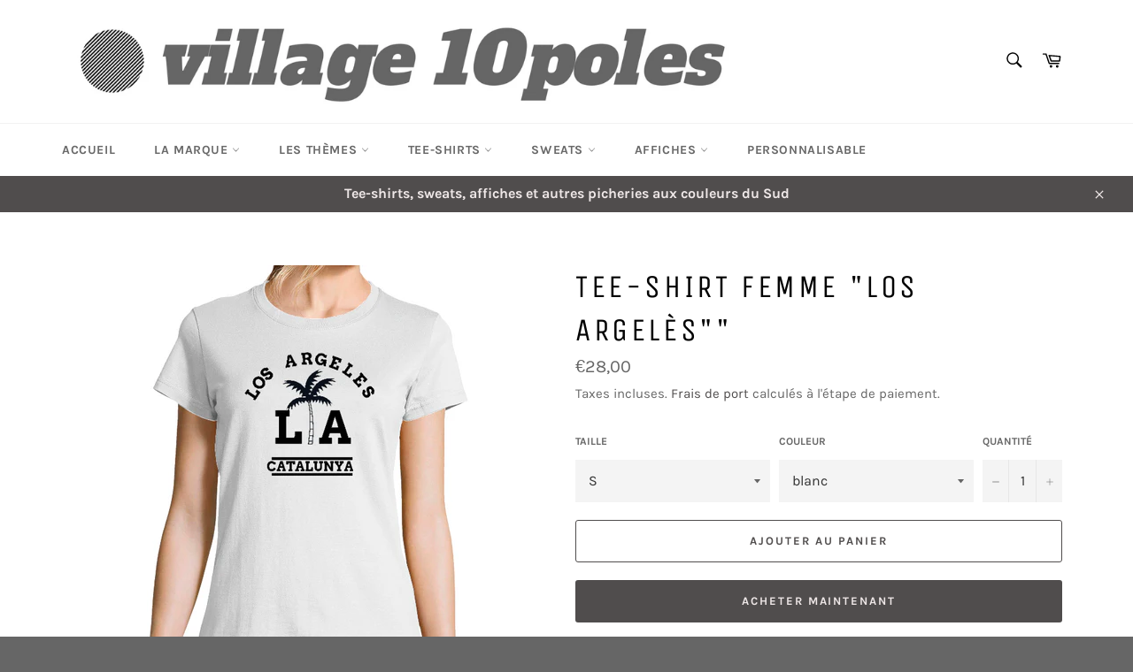

--- FILE ---
content_type: text/html; charset=utf-8
request_url: https://village10poles.com/products/tee-shirt-femme-los-argeles
body_size: 26151
content:
<!doctype html>
<html class="no-js" lang="fr">
<head>
<meta name="google-site-verification" content="G7DKYCfo-UUa-h4qpd2cvmRveA8KzaFHHzmQlyKUPus" />
  <meta charset="utf-8">
  <meta http-equiv="X-UA-Compatible" content="IE=edge,chrome=1">
  <meta name="viewport" content="width=device-width,initial-scale=1">
  <meta name="theme-color" content="#ffffff">

  
    <link rel="shortcut icon" href="//village10poles.com/cdn/shop/files/summer-guide_35117c04-40cd-4a8b-833b-7b5a5b59a843_32x32.png?v=1615323037" type="image/png">
  

  <link rel="canonical" href="https://village10poles.com/products/tee-shirt-femme-los-argeles">
  <title>
  Tee-shirt femme &quot;Los Argelès&quot;&quot; &ndash; Village 10poles
  </title>

  
    <meta name="description" content="Tee-shirt Argelés sur mer le Racou Méditerranée Catalogne Occitanie souvenir du Sud">
  

  <!-- /snippets/social-meta-tags.liquid -->




<meta property="og:site_name" content="Village 10poles">
<meta property="og:url" content="https://village10poles.com/products/tee-shirt-femme-los-argeles">
<meta property="og:title" content="Tee-shirt femme &quot;Los Argelès&quot;&quot;">
<meta property="og:type" content="product">
<meta property="og:description" content="Tee-shirt Argelés sur mer le Racou Méditerranée Catalogne Occitanie souvenir du Sud">

  <meta property="og:price:amount" content="28,00">
  <meta property="og:price:currency" content="EUR">

<meta property="og:image" content="http://village10poles.com/cdn/shop/products/tee-shirt-femme-los-argeles_face_blanc_1200x1200.png?v=1614776293">
<meta property="og:image:secure_url" content="https://village10poles.com/cdn/shop/products/tee-shirt-femme-los-argeles_face_blanc_1200x1200.png?v=1614776293">


<meta name="twitter:card" content="summary_large_image">
<meta name="twitter:title" content="Tee-shirt femme &quot;Los Argelès&quot;&quot;">
<meta name="twitter:description" content="Tee-shirt Argelés sur mer le Racou Méditerranée Catalogne Occitanie souvenir du Sud">


  <script>
    document.documentElement.className = document.documentElement.className.replace('no-js', 'js');
  </script>

  <link href="//village10poles.com/cdn/shop/t/3/assets/theme.scss.css?v=131752009378463797541714837764" rel="stylesheet" type="text/css" media="all" />

  <script>
    window.theme = window.theme || {};

    theme.strings = {
      stockAvailable: "1 restant",
      addToCart: "Ajouter au panier",
      soldOut: "Épuisé",
      unavailable: "Non disponible",
      noStockAvailable: "L\u0026#39;article n\u0026#39;a pu être ajouté à votre panier car il n\u0026#39;y en a pas assez en stock.",
      willNotShipUntil: "Sera expédié après [date]",
      willBeInStockAfter: "Sera en stock à compter de [date]",
      totalCartDiscount: "Vous économisez [savings]",
      addressError: "Vous ne trouvez pas cette adresse",
      addressNoResults: "Aucun résultat pour cette adresse",
      addressQueryLimit: "Vous avez dépassé la limite de Google utilisation de l'API. Envisager la mise à niveau à un \u003ca href=\"https:\/\/developers.google.com\/maps\/premium\/usage-limits\"\u003erégime spécial\u003c\/a\u003e.",
      authError: "Il y avait un problème authentifier votre compte Google Maps API.",
      slideNumber: "Faire glisser [slide_number], en cours"
    };
  </script>

  <script src="//village10poles.com/cdn/shop/t/3/assets/lazysizes.min.js?v=56045284683979784691608108855" async="async"></script>

  

  <script src="//village10poles.com/cdn/shop/t/3/assets/vendor.js?v=59352919779726365461608108857" defer="defer"></script>

  
    <script>
      window.theme = window.theme || {};
      theme.moneyFormat = "€{{amount_with_comma_separator}}";
    </script>
  

  <script src="//village10poles.com/cdn/shop/t/3/assets/theme.js?v=171366231195154451781608108856" defer="defer"></script>

  <script>window.performance && window.performance.mark && window.performance.mark('shopify.content_for_header.start');</script><meta id="shopify-digital-wallet" name="shopify-digital-wallet" content="/52159381669/digital_wallets/dialog">
<meta name="shopify-checkout-api-token" content="15585179882957c3a605cc188d6bad55">
<meta id="in-context-paypal-metadata" data-shop-id="52159381669" data-venmo-supported="false" data-environment="production" data-locale="fr_FR" data-paypal-v4="true" data-currency="EUR">
<link rel="alternate" type="application/json+oembed" href="https://village10poles.com/products/tee-shirt-femme-los-argeles.oembed">
<script async="async" src="/checkouts/internal/preloads.js?locale=fr-FR"></script>
<script id="shopify-features" type="application/json">{"accessToken":"15585179882957c3a605cc188d6bad55","betas":["rich-media-storefront-analytics"],"domain":"village10poles.com","predictiveSearch":true,"shopId":52159381669,"locale":"fr"}</script>
<script>var Shopify = Shopify || {};
Shopify.shop = "village-10poles.myshopify.com";
Shopify.locale = "fr";
Shopify.currency = {"active":"EUR","rate":"1.0"};
Shopify.country = "FR";
Shopify.theme = {"name":"Venture","id":116844691621,"schema_name":"Venture","schema_version":"12.2.1","theme_store_id":775,"role":"main"};
Shopify.theme.handle = "null";
Shopify.theme.style = {"id":null,"handle":null};
Shopify.cdnHost = "village10poles.com/cdn";
Shopify.routes = Shopify.routes || {};
Shopify.routes.root = "/";</script>
<script type="module">!function(o){(o.Shopify=o.Shopify||{}).modules=!0}(window);</script>
<script>!function(o){function n(){var o=[];function n(){o.push(Array.prototype.slice.apply(arguments))}return n.q=o,n}var t=o.Shopify=o.Shopify||{};t.loadFeatures=n(),t.autoloadFeatures=n()}(window);</script>
<script id="shop-js-analytics" type="application/json">{"pageType":"product"}</script>
<script defer="defer" async type="module" src="//village10poles.com/cdn/shopifycloud/shop-js/modules/v2/client.init-shop-cart-sync_BcDpqI9l.fr.esm.js"></script>
<script defer="defer" async type="module" src="//village10poles.com/cdn/shopifycloud/shop-js/modules/v2/chunk.common_a1Rf5Dlz.esm.js"></script>
<script defer="defer" async type="module" src="//village10poles.com/cdn/shopifycloud/shop-js/modules/v2/chunk.modal_Djra7sW9.esm.js"></script>
<script type="module">
  await import("//village10poles.com/cdn/shopifycloud/shop-js/modules/v2/client.init-shop-cart-sync_BcDpqI9l.fr.esm.js");
await import("//village10poles.com/cdn/shopifycloud/shop-js/modules/v2/chunk.common_a1Rf5Dlz.esm.js");
await import("//village10poles.com/cdn/shopifycloud/shop-js/modules/v2/chunk.modal_Djra7sW9.esm.js");

  window.Shopify.SignInWithShop?.initShopCartSync?.({"fedCMEnabled":true,"windoidEnabled":true});

</script>
<script id="__st">var __st={"a":52159381669,"offset":3600,"reqid":"7a8608be-c167-45ec-9e43-bdc5cc5ba127-1769434651","pageurl":"village10poles.com\/products\/tee-shirt-femme-los-argeles","u":"2be145bb7385","p":"product","rtyp":"product","rid":6551309222053};</script>
<script>window.ShopifyPaypalV4VisibilityTracking = true;</script>
<script id="captcha-bootstrap">!function(){'use strict';const t='contact',e='account',n='new_comment',o=[[t,t],['blogs',n],['comments',n],[t,'customer']],c=[[e,'customer_login'],[e,'guest_login'],[e,'recover_customer_password'],[e,'create_customer']],r=t=>t.map((([t,e])=>`form[action*='/${t}']:not([data-nocaptcha='true']) input[name='form_type'][value='${e}']`)).join(','),a=t=>()=>t?[...document.querySelectorAll(t)].map((t=>t.form)):[];function s(){const t=[...o],e=r(t);return a(e)}const i='password',u='form_key',d=['recaptcha-v3-token','g-recaptcha-response','h-captcha-response',i],f=()=>{try{return window.sessionStorage}catch{return}},m='__shopify_v',_=t=>t.elements[u];function p(t,e,n=!1){try{const o=window.sessionStorage,c=JSON.parse(o.getItem(e)),{data:r}=function(t){const{data:e,action:n}=t;return t[m]||n?{data:e,action:n}:{data:t,action:n}}(c);for(const[e,n]of Object.entries(r))t.elements[e]&&(t.elements[e].value=n);n&&o.removeItem(e)}catch(o){console.error('form repopulation failed',{error:o})}}const l='form_type',E='cptcha';function T(t){t.dataset[E]=!0}const w=window,h=w.document,L='Shopify',v='ce_forms',y='captcha';let A=!1;((t,e)=>{const n=(g='f06e6c50-85a8-45c8-87d0-21a2b65856fe',I='https://cdn.shopify.com/shopifycloud/storefront-forms-hcaptcha/ce_storefront_forms_captcha_hcaptcha.v1.5.2.iife.js',D={infoText:'Protégé par hCaptcha',privacyText:'Confidentialité',termsText:'Conditions'},(t,e,n)=>{const o=w[L][v],c=o.bindForm;if(c)return c(t,g,e,D).then(n);var r;o.q.push([[t,g,e,D],n]),r=I,A||(h.body.append(Object.assign(h.createElement('script'),{id:'captcha-provider',async:!0,src:r})),A=!0)});var g,I,D;w[L]=w[L]||{},w[L][v]=w[L][v]||{},w[L][v].q=[],w[L][y]=w[L][y]||{},w[L][y].protect=function(t,e){n(t,void 0,e),T(t)},Object.freeze(w[L][y]),function(t,e,n,w,h,L){const[v,y,A,g]=function(t,e,n){const i=e?o:[],u=t?c:[],d=[...i,...u],f=r(d),m=r(i),_=r(d.filter((([t,e])=>n.includes(e))));return[a(f),a(m),a(_),s()]}(w,h,L),I=t=>{const e=t.target;return e instanceof HTMLFormElement?e:e&&e.form},D=t=>v().includes(t);t.addEventListener('submit',(t=>{const e=I(t);if(!e)return;const n=D(e)&&!e.dataset.hcaptchaBound&&!e.dataset.recaptchaBound,o=_(e),c=g().includes(e)&&(!o||!o.value);(n||c)&&t.preventDefault(),c&&!n&&(function(t){try{if(!f())return;!function(t){const e=f();if(!e)return;const n=_(t);if(!n)return;const o=n.value;o&&e.removeItem(o)}(t);const e=Array.from(Array(32),(()=>Math.random().toString(36)[2])).join('');!function(t,e){_(t)||t.append(Object.assign(document.createElement('input'),{type:'hidden',name:u})),t.elements[u].value=e}(t,e),function(t,e){const n=f();if(!n)return;const o=[...t.querySelectorAll(`input[type='${i}']`)].map((({name:t})=>t)),c=[...d,...o],r={};for(const[a,s]of new FormData(t).entries())c.includes(a)||(r[a]=s);n.setItem(e,JSON.stringify({[m]:1,action:t.action,data:r}))}(t,e)}catch(e){console.error('failed to persist form',e)}}(e),e.submit())}));const S=(t,e)=>{t&&!t.dataset[E]&&(n(t,e.some((e=>e===t))),T(t))};for(const o of['focusin','change'])t.addEventListener(o,(t=>{const e=I(t);D(e)&&S(e,y())}));const B=e.get('form_key'),M=e.get(l),P=B&&M;t.addEventListener('DOMContentLoaded',(()=>{const t=y();if(P)for(const e of t)e.elements[l].value===M&&p(e,B);[...new Set([...A(),...v().filter((t=>'true'===t.dataset.shopifyCaptcha))])].forEach((e=>S(e,t)))}))}(h,new URLSearchParams(w.location.search),n,t,e,['guest_login'])})(!0,!0)}();</script>
<script integrity="sha256-4kQ18oKyAcykRKYeNunJcIwy7WH5gtpwJnB7kiuLZ1E=" data-source-attribution="shopify.loadfeatures" defer="defer" src="//village10poles.com/cdn/shopifycloud/storefront/assets/storefront/load_feature-a0a9edcb.js" crossorigin="anonymous"></script>
<script data-source-attribution="shopify.dynamic_checkout.dynamic.init">var Shopify=Shopify||{};Shopify.PaymentButton=Shopify.PaymentButton||{isStorefrontPortableWallets:!0,init:function(){window.Shopify.PaymentButton.init=function(){};var t=document.createElement("script");t.src="https://village10poles.com/cdn/shopifycloud/portable-wallets/latest/portable-wallets.fr.js",t.type="module",document.head.appendChild(t)}};
</script>
<script data-source-attribution="shopify.dynamic_checkout.buyer_consent">
  function portableWalletsHideBuyerConsent(e){var t=document.getElementById("shopify-buyer-consent"),n=document.getElementById("shopify-subscription-policy-button");t&&n&&(t.classList.add("hidden"),t.setAttribute("aria-hidden","true"),n.removeEventListener("click",e))}function portableWalletsShowBuyerConsent(e){var t=document.getElementById("shopify-buyer-consent"),n=document.getElementById("shopify-subscription-policy-button");t&&n&&(t.classList.remove("hidden"),t.removeAttribute("aria-hidden"),n.addEventListener("click",e))}window.Shopify?.PaymentButton&&(window.Shopify.PaymentButton.hideBuyerConsent=portableWalletsHideBuyerConsent,window.Shopify.PaymentButton.showBuyerConsent=portableWalletsShowBuyerConsent);
</script>
<script>
  function portableWalletsCleanup(e){e&&e.src&&console.error("Failed to load portable wallets script "+e.src);var t=document.querySelectorAll("shopify-accelerated-checkout .shopify-payment-button__skeleton, shopify-accelerated-checkout-cart .wallet-cart-button__skeleton"),e=document.getElementById("shopify-buyer-consent");for(let e=0;e<t.length;e++)t[e].remove();e&&e.remove()}function portableWalletsNotLoadedAsModule(e){e instanceof ErrorEvent&&"string"==typeof e.message&&e.message.includes("import.meta")&&"string"==typeof e.filename&&e.filename.includes("portable-wallets")&&(window.removeEventListener("error",portableWalletsNotLoadedAsModule),window.Shopify.PaymentButton.failedToLoad=e,"loading"===document.readyState?document.addEventListener("DOMContentLoaded",window.Shopify.PaymentButton.init):window.Shopify.PaymentButton.init())}window.addEventListener("error",portableWalletsNotLoadedAsModule);
</script>

<script type="module" src="https://village10poles.com/cdn/shopifycloud/portable-wallets/latest/portable-wallets.fr.js" onError="portableWalletsCleanup(this)" crossorigin="anonymous"></script>
<script nomodule>
  document.addEventListener("DOMContentLoaded", portableWalletsCleanup);
</script>

<link id="shopify-accelerated-checkout-styles" rel="stylesheet" media="screen" href="https://village10poles.com/cdn/shopifycloud/portable-wallets/latest/accelerated-checkout-backwards-compat.css" crossorigin="anonymous">
<style id="shopify-accelerated-checkout-cart">
        #shopify-buyer-consent {
  margin-top: 1em;
  display: inline-block;
  width: 100%;
}

#shopify-buyer-consent.hidden {
  display: none;
}

#shopify-subscription-policy-button {
  background: none;
  border: none;
  padding: 0;
  text-decoration: underline;
  font-size: inherit;
  cursor: pointer;
}

#shopify-subscription-policy-button::before {
  box-shadow: none;
}

      </style>

<script>window.performance && window.performance.mark && window.performance.mark('shopify.content_for_header.end');</script>
<link href="https://monorail-edge.shopifysvc.com" rel="dns-prefetch">
<script>(function(){if ("sendBeacon" in navigator && "performance" in window) {try {var session_token_from_headers = performance.getEntriesByType('navigation')[0].serverTiming.find(x => x.name == '_s').description;} catch {var session_token_from_headers = undefined;}var session_cookie_matches = document.cookie.match(/_shopify_s=([^;]*)/);var session_token_from_cookie = session_cookie_matches && session_cookie_matches.length === 2 ? session_cookie_matches[1] : "";var session_token = session_token_from_headers || session_token_from_cookie || "";function handle_abandonment_event(e) {var entries = performance.getEntries().filter(function(entry) {return /monorail-edge.shopifysvc.com/.test(entry.name);});if (!window.abandonment_tracked && entries.length === 0) {window.abandonment_tracked = true;var currentMs = Date.now();var navigation_start = performance.timing.navigationStart;var payload = {shop_id: 52159381669,url: window.location.href,navigation_start,duration: currentMs - navigation_start,session_token,page_type: "product"};window.navigator.sendBeacon("https://monorail-edge.shopifysvc.com/v1/produce", JSON.stringify({schema_id: "online_store_buyer_site_abandonment/1.1",payload: payload,metadata: {event_created_at_ms: currentMs,event_sent_at_ms: currentMs}}));}}window.addEventListener('pagehide', handle_abandonment_event);}}());</script>
<script id="web-pixels-manager-setup">(function e(e,d,r,n,o){if(void 0===o&&(o={}),!Boolean(null===(a=null===(i=window.Shopify)||void 0===i?void 0:i.analytics)||void 0===a?void 0:a.replayQueue)){var i,a;window.Shopify=window.Shopify||{};var t=window.Shopify;t.analytics=t.analytics||{};var s=t.analytics;s.replayQueue=[],s.publish=function(e,d,r){return s.replayQueue.push([e,d,r]),!0};try{self.performance.mark("wpm:start")}catch(e){}var l=function(){var e={modern:/Edge?\/(1{2}[4-9]|1[2-9]\d|[2-9]\d{2}|\d{4,})\.\d+(\.\d+|)|Firefox\/(1{2}[4-9]|1[2-9]\d|[2-9]\d{2}|\d{4,})\.\d+(\.\d+|)|Chrom(ium|e)\/(9{2}|\d{3,})\.\d+(\.\d+|)|(Maci|X1{2}).+ Version\/(15\.\d+|(1[6-9]|[2-9]\d|\d{3,})\.\d+)([,.]\d+|)( \(\w+\)|)( Mobile\/\w+|) Safari\/|Chrome.+OPR\/(9{2}|\d{3,})\.\d+\.\d+|(CPU[ +]OS|iPhone[ +]OS|CPU[ +]iPhone|CPU IPhone OS|CPU iPad OS)[ +]+(15[._]\d+|(1[6-9]|[2-9]\d|\d{3,})[._]\d+)([._]\d+|)|Android:?[ /-](13[3-9]|1[4-9]\d|[2-9]\d{2}|\d{4,})(\.\d+|)(\.\d+|)|Android.+Firefox\/(13[5-9]|1[4-9]\d|[2-9]\d{2}|\d{4,})\.\d+(\.\d+|)|Android.+Chrom(ium|e)\/(13[3-9]|1[4-9]\d|[2-9]\d{2}|\d{4,})\.\d+(\.\d+|)|SamsungBrowser\/([2-9]\d|\d{3,})\.\d+/,legacy:/Edge?\/(1[6-9]|[2-9]\d|\d{3,})\.\d+(\.\d+|)|Firefox\/(5[4-9]|[6-9]\d|\d{3,})\.\d+(\.\d+|)|Chrom(ium|e)\/(5[1-9]|[6-9]\d|\d{3,})\.\d+(\.\d+|)([\d.]+$|.*Safari\/(?![\d.]+ Edge\/[\d.]+$))|(Maci|X1{2}).+ Version\/(10\.\d+|(1[1-9]|[2-9]\d|\d{3,})\.\d+)([,.]\d+|)( \(\w+\)|)( Mobile\/\w+|) Safari\/|Chrome.+OPR\/(3[89]|[4-9]\d|\d{3,})\.\d+\.\d+|(CPU[ +]OS|iPhone[ +]OS|CPU[ +]iPhone|CPU IPhone OS|CPU iPad OS)[ +]+(10[._]\d+|(1[1-9]|[2-9]\d|\d{3,})[._]\d+)([._]\d+|)|Android:?[ /-](13[3-9]|1[4-9]\d|[2-9]\d{2}|\d{4,})(\.\d+|)(\.\d+|)|Mobile Safari.+OPR\/([89]\d|\d{3,})\.\d+\.\d+|Android.+Firefox\/(13[5-9]|1[4-9]\d|[2-9]\d{2}|\d{4,})\.\d+(\.\d+|)|Android.+Chrom(ium|e)\/(13[3-9]|1[4-9]\d|[2-9]\d{2}|\d{4,})\.\d+(\.\d+|)|Android.+(UC? ?Browser|UCWEB|U3)[ /]?(15\.([5-9]|\d{2,})|(1[6-9]|[2-9]\d|\d{3,})\.\d+)\.\d+|SamsungBrowser\/(5\.\d+|([6-9]|\d{2,})\.\d+)|Android.+MQ{2}Browser\/(14(\.(9|\d{2,})|)|(1[5-9]|[2-9]\d|\d{3,})(\.\d+|))(\.\d+|)|K[Aa][Ii]OS\/(3\.\d+|([4-9]|\d{2,})\.\d+)(\.\d+|)/},d=e.modern,r=e.legacy,n=navigator.userAgent;return n.match(d)?"modern":n.match(r)?"legacy":"unknown"}(),u="modern"===l?"modern":"legacy",c=(null!=n?n:{modern:"",legacy:""})[u],f=function(e){return[e.baseUrl,"/wpm","/b",e.hashVersion,"modern"===e.buildTarget?"m":"l",".js"].join("")}({baseUrl:d,hashVersion:r,buildTarget:u}),m=function(e){var d=e.version,r=e.bundleTarget,n=e.surface,o=e.pageUrl,i=e.monorailEndpoint;return{emit:function(e){var a=e.status,t=e.errorMsg,s=(new Date).getTime(),l=JSON.stringify({metadata:{event_sent_at_ms:s},events:[{schema_id:"web_pixels_manager_load/3.1",payload:{version:d,bundle_target:r,page_url:o,status:a,surface:n,error_msg:t},metadata:{event_created_at_ms:s}}]});if(!i)return console&&console.warn&&console.warn("[Web Pixels Manager] No Monorail endpoint provided, skipping logging."),!1;try{return self.navigator.sendBeacon.bind(self.navigator)(i,l)}catch(e){}var u=new XMLHttpRequest;try{return u.open("POST",i,!0),u.setRequestHeader("Content-Type","text/plain"),u.send(l),!0}catch(e){return console&&console.warn&&console.warn("[Web Pixels Manager] Got an unhandled error while logging to Monorail."),!1}}}}({version:r,bundleTarget:l,surface:e.surface,pageUrl:self.location.href,monorailEndpoint:e.monorailEndpoint});try{o.browserTarget=l,function(e){var d=e.src,r=e.async,n=void 0===r||r,o=e.onload,i=e.onerror,a=e.sri,t=e.scriptDataAttributes,s=void 0===t?{}:t,l=document.createElement("script"),u=document.querySelector("head"),c=document.querySelector("body");if(l.async=n,l.src=d,a&&(l.integrity=a,l.crossOrigin="anonymous"),s)for(var f in s)if(Object.prototype.hasOwnProperty.call(s,f))try{l.dataset[f]=s[f]}catch(e){}if(o&&l.addEventListener("load",o),i&&l.addEventListener("error",i),u)u.appendChild(l);else{if(!c)throw new Error("Did not find a head or body element to append the script");c.appendChild(l)}}({src:f,async:!0,onload:function(){if(!function(){var e,d;return Boolean(null===(d=null===(e=window.Shopify)||void 0===e?void 0:e.analytics)||void 0===d?void 0:d.initialized)}()){var d=window.webPixelsManager.init(e)||void 0;if(d){var r=window.Shopify.analytics;r.replayQueue.forEach((function(e){var r=e[0],n=e[1],o=e[2];d.publishCustomEvent(r,n,o)})),r.replayQueue=[],r.publish=d.publishCustomEvent,r.visitor=d.visitor,r.initialized=!0}}},onerror:function(){return m.emit({status:"failed",errorMsg:"".concat(f," has failed to load")})},sri:function(e){var d=/^sha384-[A-Za-z0-9+/=]+$/;return"string"==typeof e&&d.test(e)}(c)?c:"",scriptDataAttributes:o}),m.emit({status:"loading"})}catch(e){m.emit({status:"failed",errorMsg:(null==e?void 0:e.message)||"Unknown error"})}}})({shopId: 52159381669,storefrontBaseUrl: "https://village10poles.com",extensionsBaseUrl: "https://extensions.shopifycdn.com/cdn/shopifycloud/web-pixels-manager",monorailEndpoint: "https://monorail-edge.shopifysvc.com/unstable/produce_batch",surface: "storefront-renderer",enabledBetaFlags: ["2dca8a86"],webPixelsConfigList: [{"id":"328859974","configuration":"{\"pixel_id\":\"3171003976459992\",\"pixel_type\":\"facebook_pixel\",\"metaapp_system_user_token\":\"-\"}","eventPayloadVersion":"v1","runtimeContext":"OPEN","scriptVersion":"ca16bc87fe92b6042fbaa3acc2fbdaa6","type":"APP","apiClientId":2329312,"privacyPurposes":["ANALYTICS","MARKETING","SALE_OF_DATA"],"dataSharingAdjustments":{"protectedCustomerApprovalScopes":["read_customer_address","read_customer_email","read_customer_name","read_customer_personal_data","read_customer_phone"]}},{"id":"180093254","configuration":"{\"tagID\":\"2613253800222\"}","eventPayloadVersion":"v1","runtimeContext":"STRICT","scriptVersion":"18031546ee651571ed29edbe71a3550b","type":"APP","apiClientId":3009811,"privacyPurposes":["ANALYTICS","MARKETING","SALE_OF_DATA"],"dataSharingAdjustments":{"protectedCustomerApprovalScopes":["read_customer_address","read_customer_email","read_customer_name","read_customer_personal_data","read_customer_phone"]}},{"id":"shopify-app-pixel","configuration":"{}","eventPayloadVersion":"v1","runtimeContext":"STRICT","scriptVersion":"0450","apiClientId":"shopify-pixel","type":"APP","privacyPurposes":["ANALYTICS","MARKETING"]},{"id":"shopify-custom-pixel","eventPayloadVersion":"v1","runtimeContext":"LAX","scriptVersion":"0450","apiClientId":"shopify-pixel","type":"CUSTOM","privacyPurposes":["ANALYTICS","MARKETING"]}],isMerchantRequest: false,initData: {"shop":{"name":"Village 10poles","paymentSettings":{"currencyCode":"EUR"},"myshopifyDomain":"village-10poles.myshopify.com","countryCode":"FR","storefrontUrl":"https:\/\/village10poles.com"},"customer":null,"cart":null,"checkout":null,"productVariants":[{"price":{"amount":28.0,"currencyCode":"EUR"},"product":{"title":"Tee-shirt femme \"Los Argelès\"\"","vendor":"Village 10poles","id":"6551309222053","untranslatedTitle":"Tee-shirt femme \"Los Argelès\"\"","url":"\/products\/tee-shirt-femme-los-argeles","type":"Tee-shirt"},"id":"39303072317605","image":{"src":"\/\/village10poles.com\/cdn\/shop\/products\/tee-shirt-femme-los-argeles_face_blanc.png?v=1614776293"},"sku":"20.014-6","title":"S \/ blanc","untranslatedTitle":"S \/ blanc"},{"price":{"amount":28.0,"currencyCode":"EUR"},"product":{"title":"Tee-shirt femme \"Los Argelès\"\"","vendor":"Village 10poles","id":"6551309222053","untranslatedTitle":"Tee-shirt femme \"Los Argelès\"\"","url":"\/products\/tee-shirt-femme-los-argeles","type":"Tee-shirt"},"id":"39303072350373","image":{"src":"\/\/village10poles.com\/cdn\/shop\/products\/tee-shirt-femme-los-argeles_face_blanc.png?v=1614776293"},"sku":"20.014-7","title":"M \/ blanc","untranslatedTitle":"M \/ blanc"},{"price":{"amount":28.0,"currencyCode":"EUR"},"product":{"title":"Tee-shirt femme \"Los Argelès\"\"","vendor":"Village 10poles","id":"6551309222053","untranslatedTitle":"Tee-shirt femme \"Los Argelès\"\"","url":"\/products\/tee-shirt-femme-los-argeles","type":"Tee-shirt"},"id":"39303072383141","image":{"src":"\/\/village10poles.com\/cdn\/shop\/products\/tee-shirt-femme-los-argeles_face_blanc.png?v=1614776293"},"sku":"20.014-8","title":"L \/ blanc","untranslatedTitle":"L \/ blanc"},{"price":{"amount":28.0,"currencyCode":"EUR"},"product":{"title":"Tee-shirt femme \"Los Argelès\"\"","vendor":"Village 10poles","id":"6551309222053","untranslatedTitle":"Tee-shirt femme \"Los Argelès\"\"","url":"\/products\/tee-shirt-femme-los-argeles","type":"Tee-shirt"},"id":"39303072415909","image":{"src":"\/\/village10poles.com\/cdn\/shop\/products\/tee-shirt-femme-los-argeles_face_blanc.png?v=1614776293"},"sku":"20.014-9","title":"XL \/ blanc","untranslatedTitle":"XL \/ blanc"}],"purchasingCompany":null},},"https://village10poles.com/cdn","fcfee988w5aeb613cpc8e4bc33m6693e112",{"modern":"","legacy":""},{"shopId":"52159381669","storefrontBaseUrl":"https:\/\/village10poles.com","extensionBaseUrl":"https:\/\/extensions.shopifycdn.com\/cdn\/shopifycloud\/web-pixels-manager","surface":"storefront-renderer","enabledBetaFlags":"[\"2dca8a86\"]","isMerchantRequest":"false","hashVersion":"fcfee988w5aeb613cpc8e4bc33m6693e112","publish":"custom","events":"[[\"page_viewed\",{}],[\"product_viewed\",{\"productVariant\":{\"price\":{\"amount\":28.0,\"currencyCode\":\"EUR\"},\"product\":{\"title\":\"Tee-shirt femme \\\"Los Argelès\\\"\\\"\",\"vendor\":\"Village 10poles\",\"id\":\"6551309222053\",\"untranslatedTitle\":\"Tee-shirt femme \\\"Los Argelès\\\"\\\"\",\"url\":\"\/products\/tee-shirt-femme-los-argeles\",\"type\":\"Tee-shirt\"},\"id\":\"39303072317605\",\"image\":{\"src\":\"\/\/village10poles.com\/cdn\/shop\/products\/tee-shirt-femme-los-argeles_face_blanc.png?v=1614776293\"},\"sku\":\"20.014-6\",\"title\":\"S \/ blanc\",\"untranslatedTitle\":\"S \/ blanc\"}}]]"});</script><script>
  window.ShopifyAnalytics = window.ShopifyAnalytics || {};
  window.ShopifyAnalytics.meta = window.ShopifyAnalytics.meta || {};
  window.ShopifyAnalytics.meta.currency = 'EUR';
  var meta = {"product":{"id":6551309222053,"gid":"gid:\/\/shopify\/Product\/6551309222053","vendor":"Village 10poles","type":"Tee-shirt","handle":"tee-shirt-femme-los-argeles","variants":[{"id":39303072317605,"price":2800,"name":"Tee-shirt femme \"Los Argelès\"\" - S \/ blanc","public_title":"S \/ blanc","sku":"20.014-6"},{"id":39303072350373,"price":2800,"name":"Tee-shirt femme \"Los Argelès\"\" - M \/ blanc","public_title":"M \/ blanc","sku":"20.014-7"},{"id":39303072383141,"price":2800,"name":"Tee-shirt femme \"Los Argelès\"\" - L \/ blanc","public_title":"L \/ blanc","sku":"20.014-8"},{"id":39303072415909,"price":2800,"name":"Tee-shirt femme \"Los Argelès\"\" - XL \/ blanc","public_title":"XL \/ blanc","sku":"20.014-9"}],"remote":false},"page":{"pageType":"product","resourceType":"product","resourceId":6551309222053,"requestId":"7a8608be-c167-45ec-9e43-bdc5cc5ba127-1769434651"}};
  for (var attr in meta) {
    window.ShopifyAnalytics.meta[attr] = meta[attr];
  }
</script>
<script class="analytics">
  (function () {
    var customDocumentWrite = function(content) {
      var jquery = null;

      if (window.jQuery) {
        jquery = window.jQuery;
      } else if (window.Checkout && window.Checkout.$) {
        jquery = window.Checkout.$;
      }

      if (jquery) {
        jquery('body').append(content);
      }
    };

    var hasLoggedConversion = function(token) {
      if (token) {
        return document.cookie.indexOf('loggedConversion=' + token) !== -1;
      }
      return false;
    }

    var setCookieIfConversion = function(token) {
      if (token) {
        var twoMonthsFromNow = new Date(Date.now());
        twoMonthsFromNow.setMonth(twoMonthsFromNow.getMonth() + 2);

        document.cookie = 'loggedConversion=' + token + '; expires=' + twoMonthsFromNow;
      }
    }

    var trekkie = window.ShopifyAnalytics.lib = window.trekkie = window.trekkie || [];
    if (trekkie.integrations) {
      return;
    }
    trekkie.methods = [
      'identify',
      'page',
      'ready',
      'track',
      'trackForm',
      'trackLink'
    ];
    trekkie.factory = function(method) {
      return function() {
        var args = Array.prototype.slice.call(arguments);
        args.unshift(method);
        trekkie.push(args);
        return trekkie;
      };
    };
    for (var i = 0; i < trekkie.methods.length; i++) {
      var key = trekkie.methods[i];
      trekkie[key] = trekkie.factory(key);
    }
    trekkie.load = function(config) {
      trekkie.config = config || {};
      trekkie.config.initialDocumentCookie = document.cookie;
      var first = document.getElementsByTagName('script')[0];
      var script = document.createElement('script');
      script.type = 'text/javascript';
      script.onerror = function(e) {
        var scriptFallback = document.createElement('script');
        scriptFallback.type = 'text/javascript';
        scriptFallback.onerror = function(error) {
                var Monorail = {
      produce: function produce(monorailDomain, schemaId, payload) {
        var currentMs = new Date().getTime();
        var event = {
          schema_id: schemaId,
          payload: payload,
          metadata: {
            event_created_at_ms: currentMs,
            event_sent_at_ms: currentMs
          }
        };
        return Monorail.sendRequest("https://" + monorailDomain + "/v1/produce", JSON.stringify(event));
      },
      sendRequest: function sendRequest(endpointUrl, payload) {
        // Try the sendBeacon API
        if (window && window.navigator && typeof window.navigator.sendBeacon === 'function' && typeof window.Blob === 'function' && !Monorail.isIos12()) {
          var blobData = new window.Blob([payload], {
            type: 'text/plain'
          });

          if (window.navigator.sendBeacon(endpointUrl, blobData)) {
            return true;
          } // sendBeacon was not successful

        } // XHR beacon

        var xhr = new XMLHttpRequest();

        try {
          xhr.open('POST', endpointUrl);
          xhr.setRequestHeader('Content-Type', 'text/plain');
          xhr.send(payload);
        } catch (e) {
          console.log(e);
        }

        return false;
      },
      isIos12: function isIos12() {
        return window.navigator.userAgent.lastIndexOf('iPhone; CPU iPhone OS 12_') !== -1 || window.navigator.userAgent.lastIndexOf('iPad; CPU OS 12_') !== -1;
      }
    };
    Monorail.produce('monorail-edge.shopifysvc.com',
      'trekkie_storefront_load_errors/1.1',
      {shop_id: 52159381669,
      theme_id: 116844691621,
      app_name: "storefront",
      context_url: window.location.href,
      source_url: "//village10poles.com/cdn/s/trekkie.storefront.8d95595f799fbf7e1d32231b9a28fd43b70c67d3.min.js"});

        };
        scriptFallback.async = true;
        scriptFallback.src = '//village10poles.com/cdn/s/trekkie.storefront.8d95595f799fbf7e1d32231b9a28fd43b70c67d3.min.js';
        first.parentNode.insertBefore(scriptFallback, first);
      };
      script.async = true;
      script.src = '//village10poles.com/cdn/s/trekkie.storefront.8d95595f799fbf7e1d32231b9a28fd43b70c67d3.min.js';
      first.parentNode.insertBefore(script, first);
    };
    trekkie.load(
      {"Trekkie":{"appName":"storefront","development":false,"defaultAttributes":{"shopId":52159381669,"isMerchantRequest":null,"themeId":116844691621,"themeCityHash":"4099683079958214144","contentLanguage":"fr","currency":"EUR","eventMetadataId":"e34739c2-78e9-4400-935a-647608aceb33"},"isServerSideCookieWritingEnabled":true,"monorailRegion":"shop_domain","enabledBetaFlags":["65f19447"]},"Session Attribution":{},"S2S":{"facebookCapiEnabled":false,"source":"trekkie-storefront-renderer","apiClientId":580111}}
    );

    var loaded = false;
    trekkie.ready(function() {
      if (loaded) return;
      loaded = true;

      window.ShopifyAnalytics.lib = window.trekkie;

      var originalDocumentWrite = document.write;
      document.write = customDocumentWrite;
      try { window.ShopifyAnalytics.merchantGoogleAnalytics.call(this); } catch(error) {};
      document.write = originalDocumentWrite;

      window.ShopifyAnalytics.lib.page(null,{"pageType":"product","resourceType":"product","resourceId":6551309222053,"requestId":"7a8608be-c167-45ec-9e43-bdc5cc5ba127-1769434651","shopifyEmitted":true});

      var match = window.location.pathname.match(/checkouts\/(.+)\/(thank_you|post_purchase)/)
      var token = match? match[1]: undefined;
      if (!hasLoggedConversion(token)) {
        setCookieIfConversion(token);
        window.ShopifyAnalytics.lib.track("Viewed Product",{"currency":"EUR","variantId":39303072317605,"productId":6551309222053,"productGid":"gid:\/\/shopify\/Product\/6551309222053","name":"Tee-shirt femme \"Los Argelès\"\" - S \/ blanc","price":"28.00","sku":"20.014-6","brand":"Village 10poles","variant":"S \/ blanc","category":"Tee-shirt","nonInteraction":true,"remote":false},undefined,undefined,{"shopifyEmitted":true});
      window.ShopifyAnalytics.lib.track("monorail:\/\/trekkie_storefront_viewed_product\/1.1",{"currency":"EUR","variantId":39303072317605,"productId":6551309222053,"productGid":"gid:\/\/shopify\/Product\/6551309222053","name":"Tee-shirt femme \"Los Argelès\"\" - S \/ blanc","price":"28.00","sku":"20.014-6","brand":"Village 10poles","variant":"S \/ blanc","category":"Tee-shirt","nonInteraction":true,"remote":false,"referer":"https:\/\/village10poles.com\/products\/tee-shirt-femme-los-argeles"});
      }
    });


        var eventsListenerScript = document.createElement('script');
        eventsListenerScript.async = true;
        eventsListenerScript.src = "//village10poles.com/cdn/shopifycloud/storefront/assets/shop_events_listener-3da45d37.js";
        document.getElementsByTagName('head')[0].appendChild(eventsListenerScript);

})();</script>
<script
  defer
  src="https://village10poles.com/cdn/shopifycloud/perf-kit/shopify-perf-kit-3.0.4.min.js"
  data-application="storefront-renderer"
  data-shop-id="52159381669"
  data-render-region="gcp-us-east1"
  data-page-type="product"
  data-theme-instance-id="116844691621"
  data-theme-name="Venture"
  data-theme-version="12.2.1"
  data-monorail-region="shop_domain"
  data-resource-timing-sampling-rate="10"
  data-shs="true"
  data-shs-beacon="true"
  data-shs-export-with-fetch="true"
  data-shs-logs-sample-rate="1"
  data-shs-beacon-endpoint="https://village10poles.com/api/collect"
></script>
</head>

<body class="template-product" >

  <a class="in-page-link visually-hidden skip-link" href="#MainContent">
    Passer au contenu
  </a>

  <div id="shopify-section-header" class="shopify-section"><style>
.site-header__logo img {
  max-width: 1000px;
}
</style>

<div id="NavDrawer" class="drawer drawer--left">
  <div class="drawer__inner">
    <form action="/search" method="get" class="drawer__search" role="search">
      <input type="search" name="q" placeholder="Recherche" aria-label="Recherche" class="drawer__search-input">

      <button type="submit" class="text-link drawer__search-submit">
        <svg aria-hidden="true" focusable="false" role="presentation" class="icon icon-search" viewBox="0 0 32 32"><path fill="#444" d="M21.839 18.771a10.012 10.012 0 0 0 1.57-5.39c0-5.548-4.493-10.048-10.034-10.048-5.548 0-10.041 4.499-10.041 10.048s4.493 10.048 10.034 10.048c2.012 0 3.886-.594 5.456-1.61l.455-.317 7.165 7.165 2.223-2.263-7.158-7.165.33-.468zM18.995 7.767c1.498 1.498 2.322 3.49 2.322 5.608s-.825 4.11-2.322 5.608c-1.498 1.498-3.49 2.322-5.608 2.322s-4.11-.825-5.608-2.322c-1.498-1.498-2.322-3.49-2.322-5.608s.825-4.11 2.322-5.608c1.498-1.498 3.49-2.322 5.608-2.322s4.11.825 5.608 2.322z"/></svg>
        <span class="icon__fallback-text">Recherche</span>
      </button>
    </form>
    <ul class="drawer__nav">
      
        

        
          <li class="drawer__nav-item">
            <a href="/"
              class="drawer__nav-link drawer__nav-link--top-level"
              
            >
              Accueil
            </a>
          </li>
        
      
        

        
          <li class="drawer__nav-item">
            <div class="drawer__nav-has-sublist">
              <a href="/collections/la-marque"
                class="drawer__nav-link drawer__nav-link--top-level drawer__nav-link--split"
                id="DrawerLabel-la-marque"
                
              >
                La marque
              </a>
              <button type="button" aria-controls="DrawerLinklist-la-marque" class="text-link drawer__nav-toggle-btn drawer__meganav-toggle" aria-label="La marque Menu" aria-expanded="false">
                <span class="drawer__nav-toggle--open">
                  <svg aria-hidden="true" focusable="false" role="presentation" class="icon icon-plus" viewBox="0 0 22 21"><path d="M12 11.5h9.5v-2H12V0h-2v9.5H.5v2H10V21h2v-9.5z" fill="#000" fill-rule="evenodd"/></svg>
                </span>
                <span class="drawer__nav-toggle--close">
                  <svg aria-hidden="true" focusable="false" role="presentation" class="icon icon--wide icon-minus" viewBox="0 0 22 3"><path fill="#000" d="M21.5.5v2H.5v-2z" fill-rule="evenodd"/></svg>
                </span>
              </button>
            </div>

            <div class="meganav meganav--drawer" id="DrawerLinklist-la-marque" aria-labelledby="DrawerLabel-la-marque" role="navigation">
              <ul class="meganav__nav">
                <div class="grid grid--no-gutters meganav__scroller meganav__scroller--has-list">
  <div class="grid__item meganav__list">
    
      <li class="drawer__nav-item">
        
          <a href="/pages/contactez-nous" 
            class="drawer__nav-link meganav__link"
            
          >
            Contactez-nous
          </a>
        
      </li>
    
  </div>
</div>

              </ul>
            </div>
          </li>
        
      
        

        
          <li class="drawer__nav-item">
            <div class="drawer__nav-has-sublist">
              <a href="/collections/themes"
                class="drawer__nav-link drawer__nav-link--top-level drawer__nav-link--split"
                id="DrawerLabel-les-themes"
                
              >
                Les thèmes
              </a>
              <button type="button" aria-controls="DrawerLinklist-les-themes" class="text-link drawer__nav-toggle-btn drawer__meganav-toggle" aria-label="Les thèmes Menu" aria-expanded="false">
                <span class="drawer__nav-toggle--open">
                  <svg aria-hidden="true" focusable="false" role="presentation" class="icon icon-plus" viewBox="0 0 22 21"><path d="M12 11.5h9.5v-2H12V0h-2v9.5H.5v2H10V21h2v-9.5z" fill="#000" fill-rule="evenodd"/></svg>
                </span>
                <span class="drawer__nav-toggle--close">
                  <svg aria-hidden="true" focusable="false" role="presentation" class="icon icon--wide icon-minus" viewBox="0 0 22 3"><path fill="#000" d="M21.5.5v2H.5v-2z" fill-rule="evenodd"/></svg>
                </span>
              </button>
            </div>

            <div class="meganav meganav--drawer" id="DrawerLinklist-les-themes" aria-labelledby="DrawerLabel-les-themes" role="navigation">
              <ul class="meganav__nav">
                <div class="grid grid--no-gutters meganav__scroller meganav__scroller--has-list">
  <div class="grid__item meganav__list">
    
      <li class="drawer__nav-item">
        
          

          <div class="drawer__nav-has-sublist">
            <a href="/collections/stations-balneaires" 
              class="meganav__link drawer__nav-link drawer__nav-link--split" 
              id="DrawerLabel-stations-balneaires"
              
            >
              Stations balnéaires
            </a>
            <button type="button" aria-controls="DrawerLinklist-stations-balneaires" class="text-link drawer__nav-toggle-btn drawer__nav-toggle-btn--small drawer__meganav-toggle" aria-label="Les thèmes Menu" aria-expanded="false">
              <span class="drawer__nav-toggle--open">
                <svg aria-hidden="true" focusable="false" role="presentation" class="icon icon-plus" viewBox="0 0 22 21"><path d="M12 11.5h9.5v-2H12V0h-2v9.5H.5v2H10V21h2v-9.5z" fill="#000" fill-rule="evenodd"/></svg>
              </span>
              <span class="drawer__nav-toggle--close">
                <svg aria-hidden="true" focusable="false" role="presentation" class="icon icon--wide icon-minus" viewBox="0 0 22 3"><path fill="#000" d="M21.5.5v2H.5v-2z" fill-rule="evenodd"/></svg>
              </span>
            </button>
          </div>

          <div class="meganav meganav--drawer" id="DrawerLinklist-stations-balneaires" aria-labelledby="DrawerLabel-stations-balneaires" role="navigation">
            <ul class="meganav__nav meganav__nav--third-level">
              
                <li>
                  <a href="/collections/le-grau-du-roi" class="meganav__link">
                    Le Grau-du-Roi
                  </a>
                </li>
              
                <li>
                  <a href="/collections/la-grande-motte" class="meganav__link">
                    La Grande-Motte
                  </a>
                </li>
              
                <li>
                  <a href="/collections/palavas-les-flots" class="meganav__link">
                    Palavas-les-Flots
                  </a>
                </li>
              
                <li>
                  <a href="/collections/sete" class="meganav__link">
                    Sète
                  </a>
                </li>
              
                <li>
                  <a href="/collections/argeles-sur-mer" class="meganav__link">
                    Argelès-sur-Mer
                  </a>
                </li>
              
                <li>
                  <a href="/collections/collioure" class="meganav__link">
                    Collioure
                  </a>
                </li>
              
                <li>
                  <a href="/collections/port-vendres" class="meganav__link">
                    Port-Vendres
                  </a>
                </li>
              
                <li>
                  <a href="/collections/banyuls-sur-mer" class="meganav__link">
                    Banyuls-sur-Mer
                  </a>
                </li>
              
            </ul>
          </div>
        
      </li>
    
      <li class="drawer__nav-item">
        
          <a href="/collections/montpellier" 
            class="drawer__nav-link meganav__link"
            
          >
            Montpellier
          </a>
        
      </li>
    
      <li class="drawer__nav-item">
        
          <a href="/collections/nimes-new-2024" 
            class="drawer__nav-link meganav__link"
            
          >
            Nîmes
          </a>
        
      </li>
    
      <li class="drawer__nav-item">
        
          <a href="/collections/surf-et-kite-en-mediterranee" 
            class="drawer__nav-link meganav__link"
            
          >
            Surf et kite en Méditerranée
          </a>
        
      </li>
    
      <li class="drawer__nav-item">
        
          <a href="/collections/fetes-et-traditions" 
            class="drawer__nav-link meganav__link"
            
          >
            Fêtes et traditions
          </a>
        
      </li>
    
      <li class="drawer__nav-item">
        
          <a href="/collections/coming-sud" 
            class="drawer__nav-link meganav__link"
            
          >
            Coming Sud
          </a>
        
      </li>
    
  </div>
</div>

              </ul>
            </div>
          </li>
        
      
        

        
          <li class="drawer__nav-item">
            <div class="drawer__nav-has-sublist">
              <a href="/collections/tee-shirts"
                class="drawer__nav-link drawer__nav-link--top-level drawer__nav-link--split"
                id="DrawerLabel-tee-shirts"
                
              >
                Tee-shirts
              </a>
              <button type="button" aria-controls="DrawerLinklist-tee-shirts" class="text-link drawer__nav-toggle-btn drawer__meganav-toggle" aria-label="Tee-shirts Menu" aria-expanded="false">
                <span class="drawer__nav-toggle--open">
                  <svg aria-hidden="true" focusable="false" role="presentation" class="icon icon-plus" viewBox="0 0 22 21"><path d="M12 11.5h9.5v-2H12V0h-2v9.5H.5v2H10V21h2v-9.5z" fill="#000" fill-rule="evenodd"/></svg>
                </span>
                <span class="drawer__nav-toggle--close">
                  <svg aria-hidden="true" focusable="false" role="presentation" class="icon icon--wide icon-minus" viewBox="0 0 22 3"><path fill="#000" d="M21.5.5v2H.5v-2z" fill-rule="evenodd"/></svg>
                </span>
              </button>
            </div>

            <div class="meganav meganav--drawer" id="DrawerLinklist-tee-shirts" aria-labelledby="DrawerLabel-tee-shirts" role="navigation">
              <ul class="meganav__nav">
                <div class="grid grid--no-gutters meganav__scroller meganav__scroller--has-list">
  <div class="grid__item meganav__list">
    
      <li class="drawer__nav-item">
        
          

          <div class="drawer__nav-has-sublist">
            <a href="/collections/stations-balneaires" 
              class="meganav__link drawer__nav-link drawer__nav-link--split" 
              id="DrawerLabel-stations-balneaires"
              
            >
              Stations balnéaires
            </a>
            <button type="button" aria-controls="DrawerLinklist-stations-balneaires" class="text-link drawer__nav-toggle-btn drawer__nav-toggle-btn--small drawer__meganav-toggle" aria-label="Tee-shirts Menu" aria-expanded="false">
              <span class="drawer__nav-toggle--open">
                <svg aria-hidden="true" focusable="false" role="presentation" class="icon icon-plus" viewBox="0 0 22 21"><path d="M12 11.5h9.5v-2H12V0h-2v9.5H.5v2H10V21h2v-9.5z" fill="#000" fill-rule="evenodd"/></svg>
              </span>
              <span class="drawer__nav-toggle--close">
                <svg aria-hidden="true" focusable="false" role="presentation" class="icon icon--wide icon-minus" viewBox="0 0 22 3"><path fill="#000" d="M21.5.5v2H.5v-2z" fill-rule="evenodd"/></svg>
              </span>
            </button>
          </div>

          <div class="meganav meganav--drawer" id="DrawerLinklist-stations-balneaires" aria-labelledby="DrawerLabel-stations-balneaires" role="navigation">
            <ul class="meganav__nav meganav__nav--third-level">
              
                <li>
                  <a href="/collections/ts-le-grau-du-roi" class="meganav__link">
                    Le Grau-du-Roi
                  </a>
                </li>
              
                <li>
                  <a href="/collections/ts-la-grande-motte" class="meganav__link">
                    La Grande-Motte
                  </a>
                </li>
              
                <li>
                  <a href="/collections/ts-palavas-les-flots" class="meganav__link">
                    Palavas-les-Flots
                  </a>
                </li>
              
                <li>
                  <a href="/collections/ts-sete" class="meganav__link">
                    Sète
                  </a>
                </li>
              
                <li>
                  <a href="/collections/ts-argeles-sur-mer" class="meganav__link">
                    Argelès-sur-Mer
                  </a>
                </li>
              
                <li>
                  <a href="/collections/ts-collioure" class="meganav__link">
                    Collioure
                  </a>
                </li>
              
                <li>
                  <a href="/collections/ts-port-vendres" class="meganav__link">
                    Port-Vendres
                  </a>
                </li>
              
                <li>
                  <a href="/collections/tee-shirts-banyuls-sur-mer" class="meganav__link">
                    Banyuls-sur-Mer
                  </a>
                </li>
              
            </ul>
          </div>
        
      </li>
    
      <li class="drawer__nav-item">
        
          <a href="/collections/tee-shirt-montpellier" 
            class="drawer__nav-link meganav__link"
            
          >
            Montpellier
          </a>
        
      </li>
    
      <li class="drawer__nav-item">
        
          <a href="/collections/tee-shirt-nimes" 
            class="drawer__nav-link meganav__link"
            
          >
            Nîmes
          </a>
        
      </li>
    
      <li class="drawer__nav-item">
        
          <a href="/collections/surf-et-kite-en-mediterranee" 
            class="drawer__nav-link meganav__link"
            
          >
            Surf et kite
          </a>
        
      </li>
    
      <li class="drawer__nav-item">
        
          <a href="/collections/ts-fetes-et-traditions" 
            class="drawer__nav-link meganav__link"
            
          >
            Fêtes et traditions
          </a>
        
      </li>
    
      <li class="drawer__nav-item">
        
          <a href="/collections/tee-shirts-coming-sud" 
            class="drawer__nav-link meganav__link"
            
          >
            Coming Sud
          </a>
        
      </li>
    
      <li class="drawer__nav-item">
        
          <a href="/collections/tee-shirts-femme" 
            class="drawer__nav-link meganav__link"
            
          >
            Coupe spéciale femme
          </a>
        
      </li>
    
  </div>
</div>

              </ul>
            </div>
          </li>
        
      
        

        
          <li class="drawer__nav-item">
            <div class="drawer__nav-has-sublist">
              <a href="/collections/sweatshirts"
                class="drawer__nav-link drawer__nav-link--top-level drawer__nav-link--split"
                id="DrawerLabel-sweats"
                
              >
                Sweats
              </a>
              <button type="button" aria-controls="DrawerLinklist-sweats" class="text-link drawer__nav-toggle-btn drawer__meganav-toggle" aria-label="Sweats Menu" aria-expanded="false">
                <span class="drawer__nav-toggle--open">
                  <svg aria-hidden="true" focusable="false" role="presentation" class="icon icon-plus" viewBox="0 0 22 21"><path d="M12 11.5h9.5v-2H12V0h-2v9.5H.5v2H10V21h2v-9.5z" fill="#000" fill-rule="evenodd"/></svg>
                </span>
                <span class="drawer__nav-toggle--close">
                  <svg aria-hidden="true" focusable="false" role="presentation" class="icon icon--wide icon-minus" viewBox="0 0 22 3"><path fill="#000" d="M21.5.5v2H.5v-2z" fill-rule="evenodd"/></svg>
                </span>
              </button>
            </div>

            <div class="meganav meganav--drawer" id="DrawerLinklist-sweats" aria-labelledby="DrawerLabel-sweats" role="navigation">
              <ul class="meganav__nav">
                <div class="grid grid--no-gutters meganav__scroller meganav__scroller--has-list">
  <div class="grid__item meganav__list">
    
      <li class="drawer__nav-item">
        
          <a href="/collections/sweats-stations-balneaires" 
            class="drawer__nav-link meganav__link"
            
          >
            Stations balnéaires
          </a>
        
      </li>
    
      <li class="drawer__nav-item">
        
          <a href="/collections/sweats-montpellier" 
            class="drawer__nav-link meganav__link"
            
          >
            Montpellier
          </a>
        
      </li>
    
      <li class="drawer__nav-item">
        
          <a href="/collections/sweats-nimes" 
            class="drawer__nav-link meganav__link"
            
          >
            Nîmes
          </a>
        
      </li>
    
      <li class="drawer__nav-item">
        
          <a href="/collections/sweat-coming-sud" 
            class="drawer__nav-link meganav__link"
            
          >
            Coming Sud
          </a>
        
      </li>
    
      <li class="drawer__nav-item">
        
          <a href="/collections/sweats-hauts-sommets" 
            class="drawer__nav-link meganav__link"
            
          >
            Côté montagne
          </a>
        
      </li>
    
      <li class="drawer__nav-item">
        
          <a href="/collections/sweats-fetes-et-traditions" 
            class="drawer__nav-link meganav__link"
            
          >
            Fêtes et traditions
          </a>
        
      </li>
    
  </div>
</div>

              </ul>
            </div>
          </li>
        
      
        

        
          <li class="drawer__nav-item">
            <div class="drawer__nav-has-sublist">
              <a href="/collections/affiches-1"
                class="drawer__nav-link drawer__nav-link--top-level drawer__nav-link--split"
                id="DrawerLabel-affiches"
                
              >
                Affiches
              </a>
              <button type="button" aria-controls="DrawerLinklist-affiches" class="text-link drawer__nav-toggle-btn drawer__meganav-toggle" aria-label="Affiches Menu" aria-expanded="false">
                <span class="drawer__nav-toggle--open">
                  <svg aria-hidden="true" focusable="false" role="presentation" class="icon icon-plus" viewBox="0 0 22 21"><path d="M12 11.5h9.5v-2H12V0h-2v9.5H.5v2H10V21h2v-9.5z" fill="#000" fill-rule="evenodd"/></svg>
                </span>
                <span class="drawer__nav-toggle--close">
                  <svg aria-hidden="true" focusable="false" role="presentation" class="icon icon--wide icon-minus" viewBox="0 0 22 3"><path fill="#000" d="M21.5.5v2H.5v-2z" fill-rule="evenodd"/></svg>
                </span>
              </button>
            </div>

            <div class="meganav meganav--drawer" id="DrawerLinklist-affiches" aria-labelledby="DrawerLabel-affiches" role="navigation">
              <ul class="meganav__nav">
                <div class="grid grid--no-gutters meganav__scroller meganav__scroller--has-list">
  <div class="grid__item meganav__list">
    
      <li class="drawer__nav-item">
        
          <a href="/collections/affiches-stations-balneaires" 
            class="drawer__nav-link meganav__link"
            
          >
            Stations balnéaires
          </a>
        
      </li>
    
      <li class="drawer__nav-item">
        
          <a href="/collections/affiches-montpellier" 
            class="drawer__nav-link meganav__link"
            
          >
            Montpellier
          </a>
        
      </li>
    
      <li class="drawer__nav-item">
        
          <a href="/collections/affiches-nimes" 
            class="drawer__nav-link meganav__link"
            
          >
            Nîmes
          </a>
        
      </li>
    
      <li class="drawer__nav-item">
        
          <a href="/collections/affiche-surf-et-kite" 
            class="drawer__nav-link meganav__link"
            
          >
            Kite et surf
          </a>
        
      </li>
    
      <li class="drawer__nav-item">
        
          <a href="/collections/affiches-coming-sud" 
            class="drawer__nav-link meganav__link"
            
          >
            Coming Sud
          </a>
        
      </li>
    
      <li class="drawer__nav-item">
        
          <a href="/collections/affiches-fetes-et-tradition" 
            class="drawer__nav-link meganav__link"
            
          >
            Fêtes et traditions
          </a>
        
      </li>
    
  </div>
</div>

              </ul>
            </div>
          </li>
        
      
        

        
          <li class="drawer__nav-item">
            <a href="/collections/personnalisable"
              class="drawer__nav-link drawer__nav-link--top-level"
              
            >
              Personnalisable
            </a>
          </li>
        
      

      
    </ul>
  </div>
</div>

<header class="site-header page-element is-moved-by-drawer" role="banner" data-section-id="header" data-section-type="header">
  <div class="site-header__upper page-width">
    <div class="grid grid--table">
      <div class="grid__item small--one-quarter medium-up--hide">
        <button type="button" class="text-link site-header__link js-drawer-open-left">
          <span class="site-header__menu-toggle--open">
            <svg aria-hidden="true" focusable="false" role="presentation" class="icon icon-hamburger" viewBox="0 0 32 32"><path fill="#444" d="M4.889 14.958h22.222v2.222H4.889v-2.222zM4.889 8.292h22.222v2.222H4.889V8.292zM4.889 21.625h22.222v2.222H4.889v-2.222z"/></svg>
          </span>
          <span class="site-header__menu-toggle--close">
            <svg aria-hidden="true" focusable="false" role="presentation" class="icon icon-close" viewBox="0 0 32 32"><path fill="#444" d="M25.313 8.55l-1.862-1.862-7.45 7.45-7.45-7.45L6.689 8.55l7.45 7.45-7.45 7.45 1.862 1.862 7.45-7.45 7.45 7.45 1.862-1.862-7.45-7.45z"/></svg>
          </span>
          <span class="icon__fallback-text">Navigation</span>
        </button>
      </div>
      <div class="grid__item small--one-half medium-up--two-thirds small--text-center">
        
          <div class="site-header__logo h1" itemscope itemtype="http://schema.org/Organization">
        
          
            
            <a href="/" itemprop="url" class="site-header__logo-link">
              <img src="//village10poles.com/cdn/shop/files/Copie_de_10poles_3_1000x.png?v=1631719213"
                   srcset="//village10poles.com/cdn/shop/files/Copie_de_10poles_3_1000x.png?v=1631719213 1x, //village10poles.com/cdn/shop/files/Copie_de_10poles_3_1000x@2x.png?v=1631719213 2x"
                   alt="Village 10poles"
                   itemprop="logo">
            </a>
          
        
          </div>
        
      </div>

      <div class="grid__item small--one-quarter medium-up--one-third text-right">
        <div id="SiteNavSearchCart" class="site-header__search-cart-wrapper">
          <form action="/search" method="get" class="site-header__search small--hide" role="search">
            
              <label for="SiteNavSearch" class="visually-hidden">Recherche</label>
              <input type="search" name="q" id="SiteNavSearch" placeholder="Recherche" aria-label="Recherche" class="site-header__search-input">

            <button type="submit" class="text-link site-header__link site-header__search-submit">
              <svg aria-hidden="true" focusable="false" role="presentation" class="icon icon-search" viewBox="0 0 32 32"><path fill="#444" d="M21.839 18.771a10.012 10.012 0 0 0 1.57-5.39c0-5.548-4.493-10.048-10.034-10.048-5.548 0-10.041 4.499-10.041 10.048s4.493 10.048 10.034 10.048c2.012 0 3.886-.594 5.456-1.61l.455-.317 7.165 7.165 2.223-2.263-7.158-7.165.33-.468zM18.995 7.767c1.498 1.498 2.322 3.49 2.322 5.608s-.825 4.11-2.322 5.608c-1.498 1.498-3.49 2.322-5.608 2.322s-4.11-.825-5.608-2.322c-1.498-1.498-2.322-3.49-2.322-5.608s.825-4.11 2.322-5.608c1.498-1.498 3.49-2.322 5.608-2.322s4.11.825 5.608 2.322z"/></svg>
              <span class="icon__fallback-text">Recherche</span>
            </button>
          </form>

          <a href="/cart" class="site-header__link site-header__cart">
            <svg aria-hidden="true" focusable="false" role="presentation" class="icon icon-cart" viewBox="0 0 31 32"><path d="M14.568 25.629c-1.222 0-2.111.889-2.111 2.111 0 1.111 1 2.111 2.111 2.111 1.222 0 2.111-.889 2.111-2.111s-.889-2.111-2.111-2.111zm10.22 0c-1.222 0-2.111.889-2.111 2.111 0 1.111 1 2.111 2.111 2.111 1.222 0 2.111-.889 2.111-2.111s-.889-2.111-2.111-2.111zm2.555-3.777H12.457L7.347 7.078c-.222-.333-.555-.667-1-.667H1.792c-.667 0-1.111.444-1.111 1s.444 1 1.111 1h3.777l5.11 14.885c.111.444.555.666 1 .666h15.663c.555 0 1.111-.444 1.111-1 0-.666-.555-1.111-1.111-1.111zm2.333-11.442l-18.44-1.555h-.111c-.555 0-.777.333-.667.889l3.222 9.22c.222.555.889 1 1.444 1h13.441c.555 0 1.111-.444 1.222-1l.778-7.443c.111-.555-.333-1.111-.889-1.111zm-2 7.443H15.568l-2.333-6.776 15.108 1.222-.666 5.554z"/></svg>
            <span class="icon__fallback-text">Panier</span>
            <span class="site-header__cart-indicator hide"></span>
          </a>
        </div>
      </div>
    </div>
  </div>

  <div id="StickNavWrapper">
    <div id="StickyBar" class="sticky">
      <nav class="nav-bar small--hide" role="navigation" id="StickyNav">
        <div class="page-width">
          <div class="grid grid--table">
            <div class="grid__item seven-eighths" id="SiteNavParent">
              <button type="button" class="hide text-link site-nav__link site-nav__link--compressed js-drawer-open-left" id="SiteNavCompressed">
                <svg aria-hidden="true" focusable="false" role="presentation" class="icon icon-hamburger" viewBox="0 0 32 32"><path fill="#444" d="M4.889 14.958h22.222v2.222H4.889v-2.222zM4.889 8.292h22.222v2.222H4.889V8.292zM4.889 21.625h22.222v2.222H4.889v-2.222z"/></svg>
                <span class="site-nav__link-menu-label">Menu</span>
                <span class="icon__fallback-text">Navigation</span>
              </button>
              <ul class="site-nav list--inline" id="SiteNav">
                
                  

                  
                  
                  
                  

                  

                  
                  

                  
                    <li class="site-nav__item">
                      <a href="/" class="site-nav__link">
                        Accueil
                      </a>
                    </li>
                  
                
                  

                  
                  
                  
                  

                  

                  
                  

                  
                    <li class="site-nav__item" aria-haspopup="true">
                      <a href="/collections/la-marque" class="site-nav__link site-nav__link-toggle" id="SiteNavLabel-la-marque" aria-controls="SiteNavLinklist-la-marque" aria-expanded="false">
                        La marque
                        <svg aria-hidden="true" focusable="false" role="presentation" class="icon icon-arrow-down" viewBox="0 0 32 32"><path fill="#444" d="M26.984 8.5l1.516 1.617L16 23.5 3.5 10.117 5.008 8.5 16 20.258z"/></svg>
                      </a>

                      <div class="site-nav__dropdown meganav site-nav__dropdown--second-level" id="SiteNavLinklist-la-marque" aria-labelledby="SiteNavLabel-la-marque" role="navigation">
                        <ul class="meganav__nav meganav__nav--collection page-width">
                          























<div class="grid grid--no-gutters meganav__scroller--has-list meganav__list--multiple-columns">
  <div class="grid__item meganav__list one-fifth">

    
      <h5 class="h1 meganav__title">La marque</h5>
    

    
      <li>
        <a href="/collections/la-marque" class="meganav__link">Tout</a>
      </li>
    

    
      
      

      

      <li class="site-nav__dropdown-container">
        
        
        
        

        
          <a href="/pages/contactez-nous" class="meganav__link meganav__link--second-level">
            Contactez-nous
          </a>
        
      </li>

      
      
        
        
      
        
        
      
        
        
      
        
        
      
        
        
      
    
  </div>

  
    <div class="grid__item one-fifth meganav__product">
      <!-- /snippets/product-card.liquid -->


<a href="/products/sweat-col-rond-village-10poles" class="product-card">
  
  
  <div class="product-card__image-container">
    <div class="product-card__image-wrapper">
      <div class="product-card__image js" style="max-width: 188.0px;" data-image-id="24090650968229" data-image-with-placeholder-wrapper>
        <div style="padding-top:125.0%;">
          
          <img class="lazyload"
            data-src="//village10poles.com/cdn/shop/products/sweatvillage10poles_{width}x.jpg?v=1611769808"
            data-widths="[100, 140, 180, 250, 305, 440, 610, 720, 930, 1080]"
            data-aspectratio="0.8"
            data-sizes="auto"
            data-parent-fit="contain"
            data-image
            alt="Sweat col rond unisexe  &quot;Village 10poles&quot;">
        </div>
        <div class="placeholder-background placeholder-background--animation" data-image-placeholder></div>
      </div>
      <noscript>
        <img src="//village10poles.com/cdn/shop/products/sweatvillage10poles_480x480.jpg?v=1611769808" alt="Sweat col rond unisexe  &quot;Village 10poles&quot;" class="product-card__image">
      </noscript>
    </div>
  </div>
  <div class="product-card__info">
    

    <div class="product-card__name">Sweat col rond unisexe  "Village 10poles"</div>

    
      <div class="product-card__price">
        
          
          
            <span class="visually-hidden">Prix régulier</span>
            €43
          

        
</div>
    
  </div>

  
  <div class="product-card__overlay">
    
    <span class="btn product-card__overlay-btn ">Voir</span>
  </div>
</a>

    </div>
  
    <div class="grid__item one-fifth meganav__product">
      <!-- /snippets/product-card.liquid -->


<a href="/products/t-shirt-unisexe-village-10poles" class="product-card">
  
  
  <div class="product-card__image-container">
    <div class="product-card__image-wrapper">
      <div class="product-card__image js" style="max-width: 188.0px;" data-image-id="23177570091173" data-image-with-placeholder-wrapper>
        <div style="padding-top:125.0%;">
          
          <img class="lazyload"
            data-src="//village10poles.com/cdn/shop/products/CREATORBLACK_085fadf7-a86f-4829-ad5c-8b0714f10d02_{width}x.jpg?v=1608909343"
            data-widths="[100, 140, 180, 250, 305, 440, 610, 720, 930, 1080]"
            data-aspectratio="0.8"
            data-sizes="auto"
            data-parent-fit="contain"
            data-image
            alt="T-shirt  Village 10poles">
        </div>
        <div class="placeholder-background placeholder-background--animation" data-image-placeholder></div>
      </div>
      <noscript>
        <img src="//village10poles.com/cdn/shop/products/CREATORBLACK_085fadf7-a86f-4829-ad5c-8b0714f10d02_480x480.jpg?v=1608909343" alt="T-shirt  Village 10poles" class="product-card__image">
      </noscript>
    </div>
  </div>
  <div class="product-card__info">
    

    <div class="product-card__name">T-shirt  Village 10poles</div>

    
      <div class="product-card__price">
        
          
          
            <span class="visually-hidden">Prix régulier</span>
            €27
          

        
</div>
    
  </div>

  
  <div class="product-card__overlay">
    
    <span class="btn product-card__overlay-btn ">Voir</span>
  </div>
</a>

    </div>
  
    <div class="grid__item one-fifth meganav__product">
      <!-- /snippets/product-card.liquid -->


<a href="/products/tee-shirt-femme-village-10poles" class="product-card">
  
  
  <div class="product-card__image-container">
    <div class="product-card__image-wrapper">
      <div class="product-card__image js" style="max-width: 235px;" data-image-id="24270734753957" data-image-with-placeholder-wrapper>
        <div style="padding-top:100.0%;">
          
          <img class="lazyload"
            data-src="//village10poles.com/cdn/shop/products/tee-shirt-femme-village-10poles_face_blanc_{width}x.png?v=1613034927"
            data-widths="[100, 140, 180, 250, 305, 440, 610, 720, 930, 1080]"
            data-aspectratio="1.0"
            data-sizes="auto"
            data-parent-fit="contain"
            data-image
            alt="Tee-shirt femme &quot;Village 10poles&quot;&quot;">
        </div>
        <div class="placeholder-background placeholder-background--animation" data-image-placeholder></div>
      </div>
      <noscript>
        <img src="//village10poles.com/cdn/shop/products/tee-shirt-femme-village-10poles_face_blanc_480x480.png?v=1613034927" alt="Tee-shirt femme &quot;Village 10poles&quot;&quot;" class="product-card__image">
      </noscript>
    </div>
  </div>
  <div class="product-card__info">
    

    <div class="product-card__name">Tee-shirt femme "Village 10poles""</div>

    
      <div class="product-card__price">
        
          
          
            <span class="visually-hidden">Prix régulier</span>
            €28
          

        
</div>
    
  </div>

  
  <div class="product-card__overlay">
    
    <span class="btn product-card__overlay-btn ">Voir</span>
  </div>
</a>

    </div>
  
    <div class="grid__item one-fifth meganav__product">
      <!-- /snippets/product-card.liquid -->


<a href="/products/sweat-col-rond-unisexe-village-10poles" class="product-card">
  
  
  <div class="product-card__image-container">
    <div class="product-card__image-wrapper">
      <div class="product-card__image js" style="max-width: 188.0px;" data-image-id="23177640640677" data-image-with-placeholder-wrapper>
        <div style="padding-top:125.0%;">
          
          <img class="lazyload"
            data-src="//village10poles.com/cdn/shop/products/RISEfrenchnavy_{width}x.jpg?v=1608910859"
            data-widths="[100, 140, 180, 250, 305, 440, 610, 720, 930, 1080]"
            data-aspectratio="0.8"
            data-sizes="auto"
            data-parent-fit="contain"
            data-image
            alt="Sweat col rond unisexe &quot;Village 10poles&quot;">
        </div>
        <div class="placeholder-background placeholder-background--animation" data-image-placeholder></div>
      </div>
      <noscript>
        <img src="//village10poles.com/cdn/shop/products/RISEfrenchnavy_480x480.jpg?v=1608910859" alt="Sweat col rond unisexe &quot;Village 10poles&quot;" class="product-card__image">
      </noscript>
    </div>
  </div>
  <div class="product-card__info">
    

    <div class="product-card__name">Sweat col rond unisexe "Village 10poles"</div>

    
      <div class="product-card__price">
        
          
          
            <span class="visually-hidden">Prix régulier</span>
            €43
          

        
</div>
    
  </div>

  
  <div class="product-card__overlay">
    
    <span class="btn product-card__overlay-btn ">Voir</span>
  </div>
</a>

    </div>
  
</div>

                        </ul>
                      </div>
                    </li>
                  
                
                  

                  
                  
                  
                  

                  

                  
                  

                  
                    <li class="site-nav__item" aria-haspopup="true">
                      <a href="/collections/themes" class="site-nav__link site-nav__link-toggle" id="SiteNavLabel-les-themes" aria-controls="SiteNavLinklist-les-themes" aria-expanded="false">
                        Les thèmes
                        <svg aria-hidden="true" focusable="false" role="presentation" class="icon icon-arrow-down" viewBox="0 0 32 32"><path fill="#444" d="M26.984 8.5l1.516 1.617L16 23.5 3.5 10.117 5.008 8.5 16 20.258z"/></svg>
                      </a>

                      <div class="site-nav__dropdown meganav site-nav__dropdown--second-level" id="SiteNavLinklist-les-themes" aria-labelledby="SiteNavLabel-les-themes" role="navigation">
                        <ul class="meganav__nav meganav__nav--collection page-width">
                          























<div class="grid grid--no-gutters meganav__scroller--has-list meganav__list--multiple-columns">
  <div class="grid__item meganav__list one-fifth">

    
      <h5 class="h1 meganav__title">Les thèmes</h5>
    

    
      <li>
        <a href="/collections/themes" class="meganav__link">Tout</a>
      </li>
    

    
      
      

      

      <li class="site-nav__dropdown-container">
        
        
        
        

        
          

          <a href="/collections/stations-balneaires" class="meganav__link meganav__link--second-level meganav__link-toggle site-nav__link-toggle meganav__link--has-list"  id="SiteNavLabel-stations-balneaires" aria-controls="SiteNavLinklist-stations-balneaires" aria-expanded="false">
            Stations balnéaires
            <svg aria-hidden="true" focusable="false" role="presentation" class="icon icon-arrow-right" viewBox="0 0 32 32"><path fill="#444" d="M7.667 3.795l1.797-1.684L24.334 16 9.464 29.889l-1.797-1.675L20.731 16z"/></svg>
          </a>

          <div class="site-nav__dropdown site-nav__dropdown--third-level  meganav__list--offset"
            id="SiteNavLinklist-stations-balneaires"
            aria-labelledby="SiteNavLabel-stations-balneaires">

            <ul class="meganav__list meganav__list--gutter">
              
                <li class="site-nav__dropdown-container site-nav__dropdown-container--third-level">
                  <a href="/collections/le-grau-du-roi" class="meganav__link meganav__link--third-level">
                    Le Grau-du-Roi
                  </a>
                </li>
              
                <li class="site-nav__dropdown-container site-nav__dropdown-container--third-level">
                  <a href="/collections/la-grande-motte" class="meganav__link meganav__link--third-level">
                    La Grande-Motte
                  </a>
                </li>
              
                <li class="site-nav__dropdown-container site-nav__dropdown-container--third-level">
                  <a href="/collections/palavas-les-flots" class="meganav__link meganav__link--third-level">
                    Palavas-les-Flots
                  </a>
                </li>
              
                <li class="site-nav__dropdown-container site-nav__dropdown-container--third-level">
                  <a href="/collections/sete" class="meganav__link meganav__link--third-level">
                    Sète
                  </a>
                </li>
              
                <li class="site-nav__dropdown-container site-nav__dropdown-container--third-level">
                  <a href="/collections/argeles-sur-mer" class="meganav__link meganav__link--third-level">
                    Argelès-sur-Mer
                  </a>
                </li>
              
                <li class="site-nav__dropdown-container site-nav__dropdown-container--third-level">
                  <a href="/collections/collioure" class="meganav__link meganav__link--third-level">
                    Collioure
                  </a>
                </li>
              
                <li class="site-nav__dropdown-container site-nav__dropdown-container--third-level">
                  <a href="/collections/port-vendres" class="meganav__link meganav__link--third-level">
                    Port-Vendres
                  </a>
                </li>
              
                <li class="site-nav__dropdown-container site-nav__dropdown-container--third-level">
                  <a href="/collections/banyuls-sur-mer" class="meganav__link meganav__link--third-level">
                    Banyuls-sur-Mer
                  </a>
                </li>
              
            </ul>
          </div>
        
      </li>

      
      
        
        
      
        
        
      
        
        
      
        
        
      
        
        
      
    
      
      

      

      <li class="site-nav__dropdown-container">
        
        
        
        

        
          <a href="/collections/montpellier" class="meganav__link meganav__link--second-level">
            Montpellier
          </a>
        
      </li>

      
      
        
        
      
        
        
      
        
        
      
        
        
      
        
        
      
    
      
      

      

      <li class="site-nav__dropdown-container">
        
        
        
        

        
          <a href="/collections/nimes-new-2024" class="meganav__link meganav__link--second-level">
            Nîmes
          </a>
        
      </li>

      
      
        
        
      
        
        
      
        
        
      
        
        
      
        
        
      
    
      
      

      

      <li class="site-nav__dropdown-container">
        
        
        
        

        
          <a href="/collections/surf-et-kite-en-mediterranee" class="meganav__link meganav__link--second-level">
            Surf et kite en Méditerranée
          </a>
        
      </li>

      
      
        
        
      
        
        
      
        
        
      
        
        
      
        
        
      
    
      
      

      

      <li class="site-nav__dropdown-container">
        
        
        
        

        
          <a href="/collections/fetes-et-traditions" class="meganav__link meganav__link--second-level">
            Fêtes et traditions
          </a>
        
      </li>

      
      
        
        
      
        
        
      
        
        
      
        
        
      
        
        
      
    
      
      

      

      <li class="site-nav__dropdown-container">
        
        
        
        

        
          <a href="/collections/coming-sud" class="meganav__link meganav__link--second-level">
            Coming Sud
          </a>
        
      </li>

      
      
        
        
          
        
      
        
        
      
        
        
      
        
        
      
        
        
      
    
  </div>

  
    <div class="grid__item one-fifth meganav__product">
      <!-- /snippets/product-card.liquid -->


<a href="/products/affiche-montpellier-divine-comedie" class="product-card">
  
  
  <div class="product-card__image-container">
    <div class="product-card__image-wrapper">
      <div class="product-card__image js" style="max-width: 201.83098591549296px;" data-image-id="55224438915398" data-image-with-placeholder-wrapper>
        <div style="padding-top:116.4340544312631%;">
          
          <img class="lazyload"
            data-src="//village10poles.com/cdn/shop/files/affichedivinecomedie_{width}x.jpg?v=1714819552"
            data-widths="[100, 140, 180, 250, 305, 440, 610, 720, 930, 1080]"
            data-aspectratio="0.8588552592148636"
            data-sizes="auto"
            data-parent-fit="contain"
            data-image
            alt="Affiche  Montpellier &quot;Divine comédie&quot;">
        </div>
        <div class="placeholder-background placeholder-background--animation" data-image-placeholder></div>
      </div>
      <noscript>
        <img src="//village10poles.com/cdn/shop/files/affichedivinecomedie_480x480.jpg?v=1714819552" alt="Affiche  Montpellier &quot;Divine comédie&quot;" class="product-card__image">
      </noscript>
    </div>
  </div>
  <div class="product-card__info">
    

    <div class="product-card__name">Affiche  Montpellier "Divine comédie"</div>

    
      <div class="product-card__price">
        
          
          
            <span class="visually-hidden">Prix régulier</span>
            <s class="product-card__regular-price">€29</s>

            <span class="visually-hidden">Prix réduit</span>
            €20
          

        
</div>
    
  </div>

  
    
    <div class="product-tag product-tag--absolute" aria-hidden="true">
      En solde
    </div>
  
  <div class="product-card__overlay">
    
    <span class="btn product-card__overlay-btn ">Voir</span>
  </div>
</a>

    </div>
  
    <div class="grid__item one-fifth meganav__product">
      <!-- /snippets/product-card.liquid -->


<a href="/products/t-shirt-unisexe-kite-surf-le-grau-du-roi-monochrome" class="product-card">
  
  
  <div class="product-card__image-container">
    <div class="product-card__image-wrapper">
      <div class="product-card__image js" style="max-width: 235px;" data-image-id="55269967888710" data-image-with-placeholder-wrapper>
        <div style="padding-top:100.0%;">
          
          <img class="lazyload"
            data-src="//village10poles.com/cdn/shop/files/16_e57fed5e-d3f8-4fea-a7ff-b926932525a2_{width}x.jpg?v=1715154446"
            data-widths="[100, 140, 180, 250, 305, 440, 610, 720, 930, 1080]"
            data-aspectratio="1.0"
            data-sizes="auto"
            data-parent-fit="contain"
            data-image
            alt="T-shirt Kite surf Le Grau-du-Roi logo bleu">
        </div>
        <div class="placeholder-background placeholder-background--animation" data-image-placeholder></div>
      </div>
      <noscript>
        <img src="//village10poles.com/cdn/shop/files/16_e57fed5e-d3f8-4fea-a7ff-b926932525a2_480x480.jpg?v=1715154446" alt="T-shirt Kite surf Le Grau-du-Roi logo bleu" class="product-card__image">
      </noscript>
    </div>
  </div>
  <div class="product-card__info">
    

    <div class="product-card__name">T-shirt Kite surf Le Grau-du-Roi logo bleu</div>

    
      <div class="product-card__price">
        
          
          
            <span class="visually-hidden">Prix régulier</span>
            €27
          

        
</div>
    
  </div>

  
  <div class="product-card__overlay">
    
    <span class="btn product-card__overlay-btn ">Voir</span>
  </div>
</a>

    </div>
  
    <div class="grid__item one-fifth meganav__product">
      <!-- /snippets/product-card.liquid -->


<a href="/products/affiche-palavas-les-flots-coup-dest-en-mediterranee" class="product-card">
  
  
  <div class="product-card__image-container">
    <div class="product-card__image-wrapper">
      <div class="product-card__image js" style="max-width: 189.1549295774648px;" data-image-id="39387354956031" data-image-with-placeholder-wrapper>
        <div style="padding-top:124.2367833209233%;">
          
          <img class="lazyload"
            data-src="//village10poles.com/cdn/shop/products/AffichePalavaslesflotscoupd_estenMediterranee_{width}x.jpg?v=1679396089"
            data-widths="[100, 140, 180, 250, 305, 440, 610, 720, 930, 1080]"
            data-aspectratio="0.8049145939466587"
            data-sizes="auto"
            data-parent-fit="contain"
            data-image
            alt="Affiche  &quot;Palavas-les-Flots: coup d&#39;est en Méditerranée&quot;">
        </div>
        <div class="placeholder-background placeholder-background--animation" data-image-placeholder></div>
      </div>
      <noscript>
        <img src="//village10poles.com/cdn/shop/products/AffichePalavaslesflotscoupd_estenMediterranee_480x480.jpg?v=1679396089" alt="Affiche  &quot;Palavas-les-Flots: coup d&#39;est en Méditerranée&quot;" class="product-card__image">
      </noscript>
    </div>
  </div>
  <div class="product-card__info">
    

    <div class="product-card__name">Affiche  "Palavas-les-Flots: coup d'est en Méditerranée"</div>

    
      <div class="product-card__price">
        
          
          
            <span class="visually-hidden">Prix régulier</span>
            <s class="product-card__regular-price">€29</s>

            <span class="visually-hidden">Prix réduit</span>
            €20
          

        
</div>
    
  </div>

  
    
    <div class="product-tag product-tag--absolute" aria-hidden="true">
      En solde
    </div>
  
  <div class="product-card__overlay">
    
    <span class="btn product-card__overlay-btn ">Voir</span>
  </div>
</a>

    </div>
  
    <div class="grid__item one-fifth meganav__product">
      <!-- /snippets/product-card.liquid -->


<a href="/products/affiche-collioure-les-nuits-fauves-new" class="product-card">
  
  
  <div class="product-card__image-container">
    <div class="product-card__image-wrapper">
      <div class="product-card__image js" style="max-width: 187.46478873239437px;" data-image-id="39386991263999" data-image-with-placeholder-wrapper>
        <div style="padding-top:125.35687453042823%;">
          
          <img class="lazyload"
            data-src="//village10poles.com/cdn/shop/products/AfficheCollioureloveonthebeach_{width}x.jpg?v=1679393305"
            data-widths="[100, 140, 180, 250, 305, 440, 610, 720, 930, 1080]"
            data-aspectratio="0.7977225052442314"
            data-sizes="auto"
            data-parent-fit="contain"
            data-image
            alt="Affiche Collioure &quot;Love on the beach&quot; NEW">
        </div>
        <div class="placeholder-background placeholder-background--animation" data-image-placeholder></div>
      </div>
      <noscript>
        <img src="//village10poles.com/cdn/shop/products/AfficheCollioureloveonthebeach_480x480.jpg?v=1679393305" alt="Affiche Collioure &quot;Love on the beach&quot; NEW" class="product-card__image">
      </noscript>
    </div>
  </div>
  <div class="product-card__info">
    

    <div class="product-card__name">Affiche Collioure "Love on the beach" NEW</div>

    
      <div class="product-card__price">
        
          
          
            <span class="visually-hidden">Prix régulier</span>
            <s class="product-card__regular-price">€29</s>

            <span class="visually-hidden">Prix réduit</span>
            €20
          

        
</div>
    
  </div>

  
    
    <div class="product-tag product-tag--absolute" aria-hidden="true">
      En solde
    </div>
  
  <div class="product-card__overlay">
    
    <span class="btn product-card__overlay-btn ">Voir</span>
  </div>
</a>

    </div>
  
</div>

                        </ul>
                      </div>
                    </li>
                  
                
                  

                  
                  
                  
                  

                  

                  
                  

                  
                    <li class="site-nav__item" aria-haspopup="true">
                      <a href="/collections/tee-shirts" class="site-nav__link site-nav__link-toggle" id="SiteNavLabel-tee-shirts" aria-controls="SiteNavLinklist-tee-shirts" aria-expanded="false">
                        Tee-shirts
                        <svg aria-hidden="true" focusable="false" role="presentation" class="icon icon-arrow-down" viewBox="0 0 32 32"><path fill="#444" d="M26.984 8.5l1.516 1.617L16 23.5 3.5 10.117 5.008 8.5 16 20.258z"/></svg>
                      </a>

                      <div class="site-nav__dropdown meganav site-nav__dropdown--second-level" id="SiteNavLinklist-tee-shirts" aria-labelledby="SiteNavLabel-tee-shirts" role="navigation">
                        <ul class="meganav__nav meganav__nav--collection page-width">
                          























<div class="grid grid--no-gutters meganav__scroller--has-list meganav__list--multiple-columns">
  <div class="grid__item meganav__list one-fifth">

    
      <h5 class="h1 meganav__title">Tee-shirts</h5>
    

    
      <li>
        <a href="/collections/tee-shirts" class="meganav__link">Tout</a>
      </li>
    

    
      
      

      

      <li class="site-nav__dropdown-container">
        
        
        
        

        
          

          <a href="/collections/stations-balneaires" class="meganav__link meganav__link--second-level meganav__link-toggle site-nav__link-toggle meganav__link--has-list"  id="SiteNavLabel-stations-balneaires" aria-controls="SiteNavLinklist-stations-balneaires" aria-expanded="false">
            Stations balnéaires
            <svg aria-hidden="true" focusable="false" role="presentation" class="icon icon-arrow-right" viewBox="0 0 32 32"><path fill="#444" d="M7.667 3.795l1.797-1.684L24.334 16 9.464 29.889l-1.797-1.675L20.731 16z"/></svg>
          </a>

          <div class="site-nav__dropdown site-nav__dropdown--third-level  meganav__list--offset"
            id="SiteNavLinklist-stations-balneaires"
            aria-labelledby="SiteNavLabel-stations-balneaires">

            <ul class="meganav__list meganav__list--gutter">
              
                <li class="site-nav__dropdown-container site-nav__dropdown-container--third-level">
                  <a href="/collections/ts-le-grau-du-roi" class="meganav__link meganav__link--third-level">
                    Le Grau-du-Roi
                  </a>
                </li>
              
                <li class="site-nav__dropdown-container site-nav__dropdown-container--third-level">
                  <a href="/collections/ts-la-grande-motte" class="meganav__link meganav__link--third-level">
                    La Grande-Motte
                  </a>
                </li>
              
                <li class="site-nav__dropdown-container site-nav__dropdown-container--third-level">
                  <a href="/collections/ts-palavas-les-flots" class="meganav__link meganav__link--third-level">
                    Palavas-les-Flots
                  </a>
                </li>
              
                <li class="site-nav__dropdown-container site-nav__dropdown-container--third-level">
                  <a href="/collections/ts-sete" class="meganav__link meganav__link--third-level">
                    Sète
                  </a>
                </li>
              
                <li class="site-nav__dropdown-container site-nav__dropdown-container--third-level">
                  <a href="/collections/ts-argeles-sur-mer" class="meganav__link meganav__link--third-level">
                    Argelès-sur-Mer
                  </a>
                </li>
              
                <li class="site-nav__dropdown-container site-nav__dropdown-container--third-level">
                  <a href="/collections/ts-collioure" class="meganav__link meganav__link--third-level">
                    Collioure
                  </a>
                </li>
              
                <li class="site-nav__dropdown-container site-nav__dropdown-container--third-level">
                  <a href="/collections/ts-port-vendres" class="meganav__link meganav__link--third-level">
                    Port-Vendres
                  </a>
                </li>
              
                <li class="site-nav__dropdown-container site-nav__dropdown-container--third-level">
                  <a href="/collections/tee-shirts-banyuls-sur-mer" class="meganav__link meganav__link--third-level">
                    Banyuls-sur-Mer
                  </a>
                </li>
              
            </ul>
          </div>
        
      </li>

      
      
        
        
      
        
        
      
        
        
      
        
        
      
        
        
      
    
      
      

      

      <li class="site-nav__dropdown-container">
        
        
        
        

        
          <a href="/collections/tee-shirt-montpellier" class="meganav__link meganav__link--second-level">
            Montpellier
          </a>
        
      </li>

      
      
        
        
      
        
        
      
        
        
      
        
        
      
        
        
      
    
      
      

      

      <li class="site-nav__dropdown-container">
        
        
        
        

        
          <a href="/collections/tee-shirt-nimes" class="meganav__link meganav__link--second-level">
            Nîmes
          </a>
        
      </li>

      
      
        
        
      
        
        
      
        
        
      
        
        
      
        
        
      
    
      
      

      

      <li class="site-nav__dropdown-container">
        
        
        
        

        
          <a href="/collections/surf-et-kite-en-mediterranee" class="meganav__link meganav__link--second-level">
            Surf et kite
          </a>
        
      </li>

      
      
        
        
      
        
        
      
        
        
      
        
        
      
        
        
      
    
      
      

      

      <li class="site-nav__dropdown-container">
        
        
        
        

        
          <a href="/collections/ts-fetes-et-traditions" class="meganav__link meganav__link--second-level">
            Fêtes et traditions
          </a>
        
      </li>

      
      
        
        
      
        
        
      
        
        
      
        
        
      
        
        
      
    
      
      

      

      <li class="site-nav__dropdown-container">
        
        
        
        

        
          <a href="/collections/tee-shirts-coming-sud" class="meganav__link meganav__link--second-level">
            Coming Sud
          </a>
        
      </li>

      
      
        
        
          
            </div>
            <div class="grid__item meganav__list one-fifth meganav__list--offset">
          
        
      
        
        
      
        
        
      
        
        
      
        
        
      
    
      
      

      

      <li class="site-nav__dropdown-container">
        
        
        
        

        
          <a href="/collections/tee-shirts-femme" class="meganav__link meganav__link--second-level">
            Coupe spéciale femme
          </a>
        
      </li>

      
      
        
        
      
        
        
      
        
        
      
        
        
      
        
        
      
    
  </div>

  
    <div class="grid__item one-fifth meganav__product">
      <!-- /snippets/product-card.liquid -->


<a href="/products/t-shirt-palavas-les-flots-mediterranean-paradise" class="product-card">
  
  
  <div class="product-card__image-container">
    <div class="product-card__image-wrapper">
      <div class="product-card__image js" style="max-width: 235px;" data-image-id="55270017270086" data-image-with-placeholder-wrapper>
        <div style="padding-top:100.0%;">
          
          <img class="lazyload"
            data-src="//village10poles.com/cdn/shop/files/17_97a5a8bb-1b10-4849-9bae-d27c3f687fa9_{width}x.jpg?v=1715155003"
            data-widths="[100, 140, 180, 250, 305, 440, 610, 720, 930, 1080]"
            data-aspectratio="1.0"
            data-sizes="auto"
            data-parent-fit="contain"
            data-image
            alt="T-shirt Palavas-les-Flots &quot;Mediterranean paradise&quot;">
        </div>
        <div class="placeholder-background placeholder-background--animation" data-image-placeholder></div>
      </div>
      <noscript>
        <img src="//village10poles.com/cdn/shop/files/17_97a5a8bb-1b10-4849-9bae-d27c3f687fa9_480x480.jpg?v=1715155003" alt="T-shirt Palavas-les-Flots &quot;Mediterranean paradise&quot;" class="product-card__image">
      </noscript>
    </div>
  </div>
  <div class="product-card__info">
    

    <div class="product-card__name">T-shirt Palavas-les-Flots "Mediterranean paradise"</div>

    
      <div class="product-card__price">
        
          
          
            <span class="visually-hidden">Prix régulier</span>
            €29
          

        
</div>
    
  </div>

  
  <div class="product-card__overlay">
    
    <span class="btn product-card__overlay-btn ">Voir</span>
  </div>
</a>

    </div>
  
    <div class="grid__item one-fifth meganav__product">
      <!-- /snippets/product-card.liquid -->


<a href="/products/t-shirt-montpellier-divine-comedie" class="product-card">
  
  
  <div class="product-card__image-container">
    <div class="product-card__image-wrapper">
      <div class="product-card__image js" style="max-width: 235px;" data-image-id="55235591700806" data-image-with-placeholder-wrapper>
        <div style="padding-top:100.0%;">
          
          <img class="lazyload"
            data-src="//village10poles.com/cdn/shop/files/13_{width}x.jpg?v=1714907933"
            data-widths="[100, 140, 180, 250, 305, 440, 610, 720, 930, 1080]"
            data-aspectratio="1.0"
            data-sizes="auto"
            data-parent-fit="contain"
            data-image
            alt="T-shirt Montpellier &quot;Divine comédie&quot;">
        </div>
        <div class="placeholder-background placeholder-background--animation" data-image-placeholder></div>
      </div>
      <noscript>
        <img src="//village10poles.com/cdn/shop/files/13_480x480.jpg?v=1714907933" alt="T-shirt Montpellier &quot;Divine comédie&quot;" class="product-card__image">
      </noscript>
    </div>
  </div>
  <div class="product-card__info">
    

    <div class="product-card__name">T-shirt Montpellier "Divine comédie"</div>

    
      <div class="product-card__price">
        
          
          
            <span class="visually-hidden">Prix régulier</span>
            €29
          

        
</div>
    
  </div>

  
  <div class="product-card__overlay">
    
    <span class="btn product-card__overlay-btn ">Voir</span>
  </div>
</a>

    </div>
  
    <div class="grid__item one-fifth meganav__product">
      <!-- /snippets/product-card.liquid -->


<a href="/products/t-shirt-collioure-local-hero" class="product-card">
  
  
  <div class="product-card__image-container">
    <div class="product-card__image-wrapper">
      <div class="product-card__image js" style="max-width: 235px;" data-image-id="55269992333638" data-image-with-placeholder-wrapper>
        <div style="padding-top:100.0%;">
          
          <img class="lazyload"
            data-src="//village10poles.com/cdn/shop/files/18_{width}x.jpg?v=1715154544"
            data-widths="[100, 140, 180, 250, 305, 440, 610, 720, 930, 1080]"
            data-aspectratio="1.0"
            data-sizes="auto"
            data-parent-fit="contain"
            data-image
            alt="T-shirt Collioure &quot;Sea ceps and sun&quot;">
        </div>
        <div class="placeholder-background placeholder-background--animation" data-image-placeholder></div>
      </div>
      <noscript>
        <img src="//village10poles.com/cdn/shop/files/18_480x480.jpg?v=1715154544" alt="T-shirt Collioure &quot;Sea ceps and sun&quot;" class="product-card__image">
      </noscript>
    </div>
  </div>
  <div class="product-card__info">
    

    <div class="product-card__name">T-shirt Collioure "Sea ceps and sun"</div>

    
      <div class="product-card__price">
        
          
          
            <span class="visually-hidden">Prix régulier</span>
            €29
          

        
</div>
    
  </div>

  
  <div class="product-card__overlay">
    
    <span class="btn product-card__overlay-btn ">Voir</span>
  </div>
</a>

    </div>
  
</div>

                        </ul>
                      </div>
                    </li>
                  
                
                  

                  
                  
                  
                  

                  

                  
                  

                  
                    <li class="site-nav__item" aria-haspopup="true">
                      <a href="/collections/sweatshirts" class="site-nav__link site-nav__link-toggle" id="SiteNavLabel-sweats" aria-controls="SiteNavLinklist-sweats" aria-expanded="false">
                        Sweats
                        <svg aria-hidden="true" focusable="false" role="presentation" class="icon icon-arrow-down" viewBox="0 0 32 32"><path fill="#444" d="M26.984 8.5l1.516 1.617L16 23.5 3.5 10.117 5.008 8.5 16 20.258z"/></svg>
                      </a>

                      <div class="site-nav__dropdown meganav site-nav__dropdown--second-level" id="SiteNavLinklist-sweats" aria-labelledby="SiteNavLabel-sweats" role="navigation">
                        <ul class="meganav__nav meganav__nav--collection page-width">
                          























<div class="grid grid--no-gutters meganav__scroller--has-list meganav__list--multiple-columns">
  <div class="grid__item meganav__list one-fifth">

    
      <h5 class="h1 meganav__title">Sweats</h5>
    

    
      <li>
        <a href="/collections/sweatshirts" class="meganav__link">Tout</a>
      </li>
    

    
      
      

      

      <li class="site-nav__dropdown-container">
        
        
        
        

        
          <a href="/collections/sweats-stations-balneaires" class="meganav__link meganav__link--second-level">
            Stations balnéaires
          </a>
        
      </li>

      
      
        
        
      
        
        
      
        
        
      
        
        
      
        
        
      
    
      
      

      

      <li class="site-nav__dropdown-container">
        
        
        
        

        
          <a href="/collections/sweats-montpellier" class="meganav__link meganav__link--second-level">
            Montpellier
          </a>
        
      </li>

      
      
        
        
      
        
        
      
        
        
      
        
        
      
        
        
      
    
      
      

      

      <li class="site-nav__dropdown-container">
        
        
        
        

        
          <a href="/collections/sweats-nimes" class="meganav__link meganav__link--second-level">
            Nîmes
          </a>
        
      </li>

      
      
        
        
      
        
        
      
        
        
      
        
        
      
        
        
      
    
      
      

      

      <li class="site-nav__dropdown-container">
        
        
        
        

        
          <a href="/collections/sweat-coming-sud" class="meganav__link meganav__link--second-level">
            Coming Sud
          </a>
        
      </li>

      
      
        
        
      
        
        
      
        
        
      
        
        
      
        
        
      
    
      
      

      

      <li class="site-nav__dropdown-container">
        
        
        
        

        
          <a href="/collections/sweats-hauts-sommets" class="meganav__link meganav__link--second-level">
            Côté montagne
          </a>
        
      </li>

      
      
        
        
      
        
        
      
        
        
      
        
        
      
        
        
      
    
      
      

      

      <li class="site-nav__dropdown-container">
        
        
        
        

        
          <a href="/collections/sweats-fetes-et-traditions" class="meganav__link meganav__link--second-level">
            Fêtes et traditions
          </a>
        
      </li>

      
      
        
        
          
        
      
        
        
      
        
        
      
        
        
      
        
        
      
    
  </div>

  
    <div class="grid__item one-fifth meganav__product">
      <!-- /snippets/product-card.liquid -->


<a href="/products/sweat-col-rond-unisexe-piche-and-chips" class="product-card">
  
  
  <div class="product-card__image-container">
    <div class="product-card__image-wrapper">
      <div class="product-card__image js" style="max-width: 188.0px;" data-image-id="23882555392165" data-image-with-placeholder-wrapper>
        <div style="padding-top:125.0%;">
          
          <img class="lazyload"
            data-src="//village10poles.com/cdn/shop/products/sweatpiche_{width}x.jpg?v=1610703870"
            data-widths="[100, 140, 180, 250, 305, 440, 610, 720, 930, 1080]"
            data-aspectratio="0.8"
            data-sizes="auto"
            data-parent-fit="contain"
            data-image
            alt="Sweat col rond unisexe&quot; Piche and chips&quot;">
        </div>
        <div class="placeholder-background placeholder-background--animation" data-image-placeholder></div>
      </div>
      <noscript>
        <img src="//village10poles.com/cdn/shop/products/sweatpiche_480x480.jpg?v=1610703870" alt="Sweat col rond unisexe&quot; Piche and chips&quot;" class="product-card__image">
      </noscript>
    </div>
  </div>
  <div class="product-card__info">
    

    <div class="product-card__name">Sweat col rond unisexe" Piche and chips"</div>

    
      <div class="product-card__price">
        
          
          
            <span class="visually-hidden">Prix régulier</span>
            €43
          

        
</div>
    
  </div>

  
  <div class="product-card__overlay">
    
    <span class="btn product-card__overlay-btn ">Voir</span>
  </div>
</a>

    </div>
  
    <div class="grid__item one-fifth meganav__product">
      <!-- /snippets/product-card.liquid -->


<a href="/products/sweat-a-capuche-languedocoast" class="product-card">
  
  
  <div class="product-card__image-container">
    <div class="product-card__image-wrapper">
      <div class="product-card__image js" style="max-width: 184.4170403587444px;" data-image-id="36189447979263" data-image-with-placeholder-wrapper>
        <div style="padding-top:127.42857142857142%;">
          
          <img class="lazyload"
            data-src="//village10poles.com/cdn/shop/products/lg_JH001_M8_front_{width}x.jpg?v=1638180236"
            data-widths="[100, 140, 180, 250, 305, 440, 610, 720, 930, 1080]"
            data-aspectratio="0.7847533632286996"
            data-sizes="auto"
            data-parent-fit="contain"
            data-image
            alt="Sweat à capuche &quot;Languedocoast&quot;">
        </div>
        <div class="placeholder-background placeholder-background--animation" data-image-placeholder></div>
      </div>
      <noscript>
        <img src="//village10poles.com/cdn/shop/products/lg_JH001_M8_front_480x480.jpg?v=1638180236" alt="Sweat à capuche &quot;Languedocoast&quot;" class="product-card__image">
      </noscript>
    </div>
  </div>
  <div class="product-card__info">
    

    <div class="product-card__name">Sweat à capuche "Languedocoast"</div>

    
      <div class="product-card__price">
        
          
          
            <span class="visually-hidden">Prix régulier</span>
            €46
          

        
</div>
    
  </div>

  
  <div class="product-card__overlay">
    
    <span class="btn product-card__overlay-btn ">Voir</span>
  </div>
</a>

    </div>
  
    <div class="grid__item one-fifth meganav__product">
      <!-- /snippets/product-card.liquid -->


<a href="/products/copie-de-sweat-col-rond-unisexe-sete-symbol" class="product-card">
  
  
  <div class="product-card__image-container">
    <div class="product-card__image-wrapper">
      <div class="product-card__image js" style="max-width: 188.0px;" data-image-id="48944542810438" data-image-with-placeholder-wrapper>
        <div style="padding-top:125.0%;">
          
          <img class="lazyload"
            data-src="//village10poles.com/cdn/shop/products/SweatSeteextra_{width}x.jpg?v=1679851907"
            data-widths="[100, 140, 180, 250, 305, 440, 610, 720, 930, 1080]"
            data-aspectratio="0.8"
            data-sizes="auto"
            data-parent-fit="contain"
            data-image
            alt="Sweat col rond unisexe &quot;Sète extra&quot;">
        </div>
        <div class="placeholder-background placeholder-background--animation" data-image-placeholder></div>
      </div>
      <noscript>
        <img src="//village10poles.com/cdn/shop/products/SweatSeteextra_480x480.jpg?v=1679851907" alt="Sweat col rond unisexe &quot;Sète extra&quot;" class="product-card__image">
      </noscript>
    </div>
  </div>
  <div class="product-card__info">
    

    <div class="product-card__name">Sweat col rond unisexe "Sète extra"</div>

    
      <div class="product-card__price">
        
          
          
            <span class="visually-hidden">Prix régulier</span>
            €43
          

        
</div>
    
  </div>

  
  <div class="product-card__overlay">
    
    <span class="btn product-card__overlay-btn ">Voir</span>
  </div>
</a>

    </div>
  
    <div class="grid__item one-fifth meganav__product">
      <!-- /snippets/product-card.liquid -->


<a href="/products/sweat-col-rond-unisexe-port-vendres-le-vent-en-poupe" class="product-card">
  
  
  <div class="product-card__image-container">
    <div class="product-card__image-wrapper">
      <div class="product-card__image js" style="max-width: 188.0px;" data-image-id="48944518922566" data-image-with-placeholder-wrapper>
        <div style="padding-top:125.0%;">
          
          <img class="lazyload"
            data-src="//village10poles.com/cdn/shop/products/SweatPort-Vendres_{width}x.jpg?v=1679851447"
            data-widths="[100, 140, 180, 250, 305, 440, 610, 720, 930, 1080]"
            data-aspectratio="0.8"
            data-sizes="auto"
            data-parent-fit="contain"
            data-image
            alt="Sweat col rond unisexe Port-Vendres &quot;Le vent en poupe&quot;">
        </div>
        <div class="placeholder-background placeholder-background--animation" data-image-placeholder></div>
      </div>
      <noscript>
        <img src="//village10poles.com/cdn/shop/products/SweatPort-Vendres_480x480.jpg?v=1679851447" alt="Sweat col rond unisexe Port-Vendres &quot;Le vent en poupe&quot;" class="product-card__image">
      </noscript>
    </div>
  </div>
  <div class="product-card__info">
    

    <div class="product-card__name">Sweat col rond unisexe Port-Vendres "Le vent en poupe"</div>

    
      <div class="product-card__price">
        
          
          
            <span class="visually-hidden">Prix régulier</span>
            €43
          

        
</div>
    
  </div>

  
  <div class="product-card__overlay">
    
    <span class="btn product-card__overlay-btn ">Voir</span>
  </div>
</a>

    </div>
  
</div>

                        </ul>
                      </div>
                    </li>
                  
                
                  

                  
                  
                  
                  

                  

                  
                  

                  
                    <li class="site-nav__item" aria-haspopup="true">
                      <a href="/collections/affiches-1" class="site-nav__link site-nav__link-toggle" id="SiteNavLabel-affiches" aria-controls="SiteNavLinklist-affiches" aria-expanded="false">
                        Affiches
                        <svg aria-hidden="true" focusable="false" role="presentation" class="icon icon-arrow-down" viewBox="0 0 32 32"><path fill="#444" d="M26.984 8.5l1.516 1.617L16 23.5 3.5 10.117 5.008 8.5 16 20.258z"/></svg>
                      </a>

                      <div class="site-nav__dropdown meganav site-nav__dropdown--second-level" id="SiteNavLinklist-affiches" aria-labelledby="SiteNavLabel-affiches" role="navigation">
                        <ul class="meganav__nav meganav__nav--collection page-width">
                          























<div class="grid grid--no-gutters meganav__scroller--has-list meganav__list--multiple-columns">
  <div class="grid__item meganav__list one-fifth">

    
      <h5 class="h1 meganav__title">Affiches</h5>
    

    
      <li>
        <a href="/collections/affiches-1" class="meganav__link">Tout</a>
      </li>
    

    
      
      

      

      <li class="site-nav__dropdown-container">
        
        
        
        

        
          <a href="/collections/affiches-stations-balneaires" class="meganav__link meganav__link--second-level">
            Stations balnéaires
          </a>
        
      </li>

      
      
        
        
      
        
        
      
        
        
      
        
        
      
        
        
      
    
      
      

      

      <li class="site-nav__dropdown-container">
        
        
        
        

        
          <a href="/collections/affiches-montpellier" class="meganav__link meganav__link--second-level">
            Montpellier
          </a>
        
      </li>

      
      
        
        
      
        
        
      
        
        
      
        
        
      
        
        
      
    
      
      

      

      <li class="site-nav__dropdown-container">
        
        
        
        

        
          <a href="/collections/affiches-nimes" class="meganav__link meganav__link--second-level">
            Nîmes
          </a>
        
      </li>

      
      
        
        
      
        
        
      
        
        
      
        
        
      
        
        
      
    
      
      

      

      <li class="site-nav__dropdown-container">
        
        
        
        

        
          <a href="/collections/affiche-surf-et-kite" class="meganav__link meganav__link--second-level">
            Kite et surf
          </a>
        
      </li>

      
      
        
        
      
        
        
      
        
        
      
        
        
      
        
        
      
    
      
      

      

      <li class="site-nav__dropdown-container">
        
        
        
        

        
          <a href="/collections/affiches-coming-sud" class="meganav__link meganav__link--second-level">
            Coming Sud
          </a>
        
      </li>

      
      
        
        
      
        
        
      
        
        
      
        
        
      
        
        
      
    
      
      

      

      <li class="site-nav__dropdown-container">
        
        
        
        

        
          <a href="/collections/affiches-fetes-et-tradition" class="meganav__link meganav__link--second-level">
            Fêtes et traditions
          </a>
        
      </li>

      
      
        
        
          
        
      
        
        
      
        
        
      
        
        
      
        
        
      
    
  </div>

  
    <div class="grid__item one-fifth meganav__product">
      <!-- /snippets/product-card.liquid -->


<a href="/products/affiche-collioure-sea-cep-and-sun-2024" class="product-card">
  
  
  <div class="product-card__image-container">
    <div class="product-card__image-wrapper">
      <div class="product-card__image js" style="max-width: 198.45070422535213px;" data-image-id="55273555722566" data-image-with-placeholder-wrapper>
        <div style="padding-top:118.41731724627395%;">
          
          <img class="lazyload"
            data-src="//village10poles.com/cdn/shop/files/afficheCollioure2024_{width}x.jpg?v=1715174448"
            data-widths="[100, 140, 180, 250, 305, 440, 610, 720, 930, 1080]"
            data-aspectratio="0.844471081810009"
            data-sizes="auto"
            data-parent-fit="contain"
            data-image
            alt="Affiche Collioure &quot;Sea cep and sun&quot; 2024">
        </div>
        <div class="placeholder-background placeholder-background--animation" data-image-placeholder></div>
      </div>
      <noscript>
        <img src="//village10poles.com/cdn/shop/files/afficheCollioure2024_480x480.jpg?v=1715174448" alt="Affiche Collioure &quot;Sea cep and sun&quot; 2024" class="product-card__image">
      </noscript>
    </div>
  </div>
  <div class="product-card__info">
    

    <div class="product-card__name">Affiche Collioure "Sea cep and sun" 2024</div>

    
      <div class="product-card__price">
        
          
          
            <span class="visually-hidden">Prix régulier</span>
            <s class="product-card__regular-price">€29</s>

            <span class="visually-hidden">Prix réduit</span>
            €20
          

        
</div>
    
  </div>

  
    
    <div class="product-tag product-tag--absolute" aria-hidden="true">
      En solde
    </div>
  
  <div class="product-card__overlay">
    
    <span class="btn product-card__overlay-btn ">Voir</span>
  </div>
</a>

    </div>
  
    <div class="grid__item one-fifth meganav__product">
      <!-- /snippets/product-card.liquid -->


<a href="/products/affiche-palavas-les-flots-coup-dest-en-mediterranee" class="product-card">
  
  
  <div class="product-card__image-container">
    <div class="product-card__image-wrapper">
      <div class="product-card__image js" style="max-width: 189.1549295774648px;" data-image-id="39387354956031" data-image-with-placeholder-wrapper>
        <div style="padding-top:124.2367833209233%;">
          
          <img class="lazyload"
            data-src="//village10poles.com/cdn/shop/products/AffichePalavaslesflotscoupd_estenMediterranee_{width}x.jpg?v=1679396089"
            data-widths="[100, 140, 180, 250, 305, 440, 610, 720, 930, 1080]"
            data-aspectratio="0.8049145939466587"
            data-sizes="auto"
            data-parent-fit="contain"
            data-image
            alt="Affiche  &quot;Palavas-les-Flots: coup d&#39;est en Méditerranée&quot;">
        </div>
        <div class="placeholder-background placeholder-background--animation" data-image-placeholder></div>
      </div>
      <noscript>
        <img src="//village10poles.com/cdn/shop/products/AffichePalavaslesflotscoupd_estenMediterranee_480x480.jpg?v=1679396089" alt="Affiche  &quot;Palavas-les-Flots: coup d&#39;est en Méditerranée&quot;" class="product-card__image">
      </noscript>
    </div>
  </div>
  <div class="product-card__info">
    

    <div class="product-card__name">Affiche  "Palavas-les-Flots: coup d'est en Méditerranée"</div>

    
      <div class="product-card__price">
        
          
          
            <span class="visually-hidden">Prix régulier</span>
            <s class="product-card__regular-price">€29</s>

            <span class="visually-hidden">Prix réduit</span>
            €20
          

        
</div>
    
  </div>

  
    
    <div class="product-tag product-tag--absolute" aria-hidden="true">
      En solde
    </div>
  
  <div class="product-card__overlay">
    
    <span class="btn product-card__overlay-btn ">Voir</span>
  </div>
</a>

    </div>
  
    <div class="grid__item one-fifth meganav__product">
      <!-- /snippets/product-card.liquid -->


<a href="/products/affiche-montpellier-divine-comedie" class="product-card">
  
  
  <div class="product-card__image-container">
    <div class="product-card__image-wrapper">
      <div class="product-card__image js" style="max-width: 201.83098591549296px;" data-image-id="55224438915398" data-image-with-placeholder-wrapper>
        <div style="padding-top:116.4340544312631%;">
          
          <img class="lazyload"
            data-src="//village10poles.com/cdn/shop/files/affichedivinecomedie_{width}x.jpg?v=1714819552"
            data-widths="[100, 140, 180, 250, 305, 440, 610, 720, 930, 1080]"
            data-aspectratio="0.8588552592148636"
            data-sizes="auto"
            data-parent-fit="contain"
            data-image
            alt="Affiche  Montpellier &quot;Divine comédie&quot;">
        </div>
        <div class="placeholder-background placeholder-background--animation" data-image-placeholder></div>
      </div>
      <noscript>
        <img src="//village10poles.com/cdn/shop/files/affichedivinecomedie_480x480.jpg?v=1714819552" alt="Affiche  Montpellier &quot;Divine comédie&quot;" class="product-card__image">
      </noscript>
    </div>
  </div>
  <div class="product-card__info">
    

    <div class="product-card__name">Affiche  Montpellier "Divine comédie"</div>

    
      <div class="product-card__price">
        
          
          
            <span class="visually-hidden">Prix régulier</span>
            <s class="product-card__regular-price">€29</s>

            <span class="visually-hidden">Prix réduit</span>
            €20
          

        
</div>
    
  </div>

  
    
    <div class="product-tag product-tag--absolute" aria-hidden="true">
      En solde
    </div>
  
  <div class="product-card__overlay">
    
    <span class="btn product-card__overlay-btn ">Voir</span>
  </div>
</a>

    </div>
  
    <div class="grid__item one-fifth meganav__product">
      <!-- /snippets/product-card.liquid -->


<a href="/products/affiche-collioure-cep-and-the-city-new" class="product-card">
  
  
  <div class="product-card__image-container">
    <div class="product-card__image-wrapper">
      <div class="product-card__image js" style="max-width: 193.38028169014083px;" data-image-id="39386988052735" data-image-with-placeholder-wrapper>
        <div style="padding-top:121.52221412964312%;">
          
          <img class="lazyload"
            data-src="//village10poles.com/cdn/shop/products/AfficheCollioureLesnuitsfauves_{width}x.jpg?v=1679393228"
            data-widths="[100, 140, 180, 250, 305, 440, 610, 720, 930, 1080]"
            data-aspectratio="0.822894815702727"
            data-sizes="auto"
            data-parent-fit="contain"
            data-image
            alt="Affiche Collioure &quot;Les nuits fauves&quot;">
        </div>
        <div class="placeholder-background placeholder-background--animation" data-image-placeholder></div>
      </div>
      <noscript>
        <img src="//village10poles.com/cdn/shop/products/AfficheCollioureLesnuitsfauves_480x480.jpg?v=1679393228" alt="Affiche Collioure &quot;Les nuits fauves&quot;" class="product-card__image">
      </noscript>
    </div>
  </div>
  <div class="product-card__info">
    

    <div class="product-card__name">Affiche Collioure "Les nuits fauves"</div>

    
      <div class="product-card__price">
        
          
          
            <span class="visually-hidden">Prix régulier</span>
            <s class="product-card__regular-price">€29</s>

            <span class="visually-hidden">Prix réduit</span>
            €20
          

        
</div>
    
  </div>

  
    
    <div class="product-tag product-tag--absolute" aria-hidden="true">
      En solde
    </div>
  
  <div class="product-card__overlay">
    
    <span class="btn product-card__overlay-btn ">Voir</span>
  </div>
</a>

    </div>
  
</div>

                        </ul>
                      </div>
                    </li>
                  
                
                  

                  
                  
                  
                  

                  

                  
                  

                  
                    <li class="site-nav__item">
                      <a href="/collections/personnalisable" class="site-nav__link">
                        Personnalisable
                      </a>
                    </li>
                  
                
              </ul>
            </div>
            <div class="grid__item one-eighth text-right">
              <div class="sticky-only" id="StickyNavSearchCart"></div>
              
            </div>
          </div>
        </div>
      </nav>
      <div id="NotificationSuccess" class="notification notification--success" aria-hidden="true">
        <div class="page-width notification__inner notification__inner--has-link">
          <a href="/cart" class="notification__link">
            <span class="notification__message">Article ajouté au panier. <span>Voir le panier et passer à la caisse</span>.</span>
          </a>
          <button type="button" class="text-link notification__close">
            <svg aria-hidden="true" focusable="false" role="presentation" class="icon icon-close" viewBox="0 0 32 32"><path fill="#444" d="M25.313 8.55l-1.862-1.862-7.45 7.45-7.45-7.45L6.689 8.55l7.45 7.45-7.45 7.45 1.862 1.862 7.45-7.45 7.45 7.45 1.862-1.862-7.45-7.45z"/></svg>
            <span class="icon__fallback-text">Close</span>
          </button>
        </div>
      </div>
      <div id="NotificationError" class="notification notification--error" aria-hidden="true">
        <div class="page-width notification__inner">
          <span class="notification__message notification__message--error" aria-live="assertive" aria-atomic="true"></span>
          <button type="button" class="text-link notification__close">
            <svg aria-hidden="true" focusable="false" role="presentation" class="icon icon-close" viewBox="0 0 32 32"><path fill="#444" d="M25.313 8.55l-1.862-1.862-7.45 7.45-7.45-7.45L6.689 8.55l7.45 7.45-7.45 7.45 1.862 1.862 7.45-7.45 7.45 7.45 1.862-1.862-7.45-7.45z"/></svg>
            <span class="icon__fallback-text">Close</span>
          </button>
        </div>
      </div>
    </div>
  </div>

  
    <div id="NotificationPromo" class="notification notification--promo" data-text="tee-shirts-sweats-affiches-et-autres-picheries-aux-couleurs-du-sud">
      <div class="page-width notification__inner ">
        
          <span class="notification__message">Tee-shirts, sweats, affiches et autres picheries aux couleurs du Sud</span>
        
        <button type="button" class="text-link notification__close" id="NotificationPromoClose">
          <svg aria-hidden="true" focusable="false" role="presentation" class="icon icon-close" viewBox="0 0 32 32"><path fill="#444" d="M25.313 8.55l-1.862-1.862-7.45 7.45-7.45-7.45L6.689 8.55l7.45 7.45-7.45 7.45 1.862 1.862 7.45-7.45 7.45 7.45 1.862-1.862-7.45-7.45z"/></svg>
          <span class="icon__fallback-text">Close</span>
        </button>
      </div>
    </div>
  
</header>


</div>

  <div class="page-container page-element is-moved-by-drawer">
    <main class="main-content" id="MainContent" role="main">
      

<div id="shopify-section-product-template" class="shopify-section"><div class="page-width" itemscope itemtype="http://schema.org/Product" id="ProductSection-product-template" data-section-id="product-template" data-section-type="product" data-enable-history-state="true" data-ajax="true" data-stock="false">
  

  <meta itemprop="name" content="Tee-shirt femme "Los Argelès""">
  <meta itemprop="url" content="https://village10poles.com/products/tee-shirt-femme-los-argeles">
  <meta itemprop="image" content="//village10poles.com/cdn/shop/products/tee-shirt-femme-los-argeles_face_blanc_600x600.png?v=1614776293">
  
  

  <div class="grid product-single">
    <div class="grid__item medium-up--one-half">
      <div class="photos">
        <div class="photos__item photos__item--main"><div class="product-single__photo product__photo-container product__photo-container-product-template js"
                 id="ProductPhoto"
                 style="max-width: 480px;"
                 data-image-id="28153973670053">
              <a href="//village10poles.com/cdn/shop/products/tee-shirt-femme-los-argeles_face_blanc_1024x1024.png?v=1614776293"
                 class="js-modal-open-product-modal product__photo-wrapper product__photo-wrapper-product-template"
                 style="padding-top:100.0%;">
                
                <img class="lazyload"
                  src="//village10poles.com/cdn/shop/products/tee-shirt-femme-los-argeles_face_blanc_150x150.png?v=1614776293"
                  data-src="//village10poles.com/cdn/shop/products/tee-shirt-femme-los-argeles_face_blanc_{width}x.png?v=1614776293"
                  data-widths="[180, 240, 360, 480, 720, 960, 1080, 1296, 1512, 1728, 2048]"
                  data-aspectratio="1.0"
                  data-sizes="auto"
                  alt="Tee-shirt femme &quot;Los Argelès&quot;&quot;">
              </a>
            </div><noscript>
            <a href="//village10poles.com/cdn/shop/products/tee-shirt-femme-los-argeles_face_blanc_1024x1024.png?v=1614776293">
              <img src="//village10poles.com/cdn/shop/products/tee-shirt-femme-los-argeles_face_blanc_480x480.png?v=1614776293" alt="Tee-shirt femme &quot;Los Argelès&quot;&quot;" id="ProductPhotoImg-product-template">
            </a>
          </noscript>
        </div>
        
        
      </div>
    </div>

    <div class="grid__item medium-up--one-half" itemprop="offers" itemscope itemtype="http://schema.org/Offer">
      <div class="product-single__info-wrapper">
        <meta itemprop="priceCurrency" content="EUR">
        <link itemprop="availability" href="http://schema.org/InStock">

        <div class="product-single__meta small--text-center">
          

          <h1 itemprop="name" class="product-single__title">Tee-shirt femme "Los Argelès""</h1>

          <ul class="product-single__meta-list list--no-bullets list--inline product-single__price-container">
            <li id="ProductSaleTag-product-template" class="hide">
              <div class="product-tag">
                En solde
              </div>
            </li>
            <li>
              
                <span class="visually-hidden">Prix régulier</span>
              
              <span id="ProductPrice-product-template" class="product-single__price" itemprop="price" content="28.0">
                €28,00
              </span>
            </li>
            

          </ul><div class="product-single__policies rte">Taxes incluses.
<a href="/policies/shipping-policy">Frais de port</a> calculés à l'étape de paiement.
</div></div>

        <hr>

        

        

        <form method="post" action="/cart/add" id="AddToCartForm-product-template" accept-charset="UTF-8" class="product-form product-form--payment-button" enctype="multipart/form-data"><input type="hidden" name="form_type" value="product" /><input type="hidden" name="utf8" value="✓" />
          
            
              <div class="selector-wrapper js product-form__item">
                <label for="SingleOptionSelector-product-template-0">Taille</label>
                <select class="single-option-selector single-option-selector-product-template product-form__input"
                  id="SingleOptionSelector-0"
                  data-name="Taille"
                  data-index="option1">
                  
                    <option value="S" selected="selected">S</option>
                  
                    <option value="M">M</option>
                  
                    <option value="L">L</option>
                  
                    <option value="XL">XL</option>
                  
                </select>
              </div>
            
              <div class="selector-wrapper js product-form__item">
                <label for="SingleOptionSelector-product-template-1">Couleur</label>
                <select class="single-option-selector single-option-selector-product-template product-form__input"
                  id="SingleOptionSelector-1"
                  data-name="Couleur"
                  data-index="option2">
                  
                    <option value="blanc" selected="selected">blanc</option>
                  
                </select>
              </div>
            
          

          <select name="id" id="ProductSelect-product-template" class="product-form__variants no-js">
            
              <option  selected="selected"  data-sku="20.014-6" value="39303072317605" >
                
                  S / blanc - €28,00 EUR
                
              </option>
            
              <option  data-sku="20.014-7" value="39303072350373" >
                
                  M / blanc - €28,00 EUR
                
              </option>
            
              <option  data-sku="20.014-8" value="39303072383141" >
                
                  L / blanc - €28,00 EUR
                
              </option>
            
              <option  data-sku="20.014-9" value="39303072415909" >
                
                  XL / blanc - €28,00 EUR
                
              </option>
            
          </select>
          <div class="product-form__item product-form__item--quantity">
            <label for="Quantity">Quantité</label>
            <input type="number" id="Quantity" name="quantity" value="1" min="1" class="product-form__input product-form__quantity">
          </div>
          <div class="product-form__item product-form__item--submit">
            <button type="submit"
              name="add"
              id="AddToCart-product-template"
              class="btn btn--full product-form__cart-submit btn--secondary-accent"
              >
              <span id="AddToCartText-product-template">
                
                  Ajouter au panier
                
              </span>
            </button>
            
              <div data-shopify="payment-button" class="shopify-payment-button"> <shopify-accelerated-checkout recommended="{&quot;supports_subs&quot;:false,&quot;supports_def_opts&quot;:false,&quot;name&quot;:&quot;paypal&quot;,&quot;wallet_params&quot;:{&quot;shopId&quot;:52159381669,&quot;countryCode&quot;:&quot;FR&quot;,&quot;merchantName&quot;:&quot;Village 10poles&quot;,&quot;phoneRequired&quot;:true,&quot;companyRequired&quot;:false,&quot;shippingType&quot;:&quot;shipping&quot;,&quot;shopifyPaymentsEnabled&quot;:false,&quot;hasManagedSellingPlanState&quot;:null,&quot;requiresBillingAgreement&quot;:false,&quot;merchantId&quot;:&quot;EQSQ7FNM9RS7J&quot;,&quot;sdkUrl&quot;:&quot;https://www.paypal.com/sdk/js?components=buttons\u0026commit=false\u0026currency=EUR\u0026locale=fr_FR\u0026client-id=AfUEYT7nO4BwZQERn9Vym5TbHAG08ptiKa9gm8OARBYgoqiAJIjllRjeIMI4g294KAH1JdTnkzubt1fr\u0026merchant-id=EQSQ7FNM9RS7J\u0026intent=authorize&quot;}}" fallback="{&quot;supports_subs&quot;:true,&quot;supports_def_opts&quot;:true,&quot;name&quot;:&quot;buy_it_now&quot;,&quot;wallet_params&quot;:{}}" access-token="15585179882957c3a605cc188d6bad55" buyer-country="FR" buyer-locale="fr" buyer-currency="EUR" variant-params="[{&quot;id&quot;:39303072317605,&quot;requiresShipping&quot;:true},{&quot;id&quot;:39303072350373,&quot;requiresShipping&quot;:true},{&quot;id&quot;:39303072383141,&quot;requiresShipping&quot;:true},{&quot;id&quot;:39303072415909,&quot;requiresShipping&quot;:true}]" shop-id="52159381669" enabled-flags="[&quot;d6d12da0&quot;,&quot;ae0f5bf6&quot;]" > <div class="shopify-payment-button__button" role="button" disabled aria-hidden="true" style="background-color: transparent; border: none"> <div class="shopify-payment-button__skeleton">&nbsp;</div> </div> <div class="shopify-payment-button__more-options shopify-payment-button__skeleton" role="button" disabled aria-hidden="true">&nbsp;</div> </shopify-accelerated-checkout> <small id="shopify-buyer-consent" class="hidden" aria-hidden="true" data-consent-type="subscription"> Cet article constitue un achat récurrent ou différé. En continuant, j’accepte la <span id="shopify-subscription-policy-button">politique de résiliation</span> et vous autorise à facturer mon moyen de paiement aux prix, fréquences et dates listées sur cette page jusqu’à ce que ma commande soit traitée ou que je l’annule, si autorisé. </small> </div>
            
          </div>
        <input type="hidden" name="product-id" value="6551309222053" /><input type="hidden" name="section-id" value="product-template" /></form>

        <hr>

        <div class="rte product-single__description" itemprop="description">
          <ul data-mce-fragment="1">
<li data-mce-fragment="1">100% coton semi-peigné Ringspun</li>
<li data-mce-fragment="1">Col rond                 </li>
<li data-mce-fragment="1">manches courtes                </li>
<li data-mce-fragment="1">190 g/m²             </li>
<li data-mce-fragment="1">Du S au XL                                                                    </li>
</ul>
<p data-mce-fragment="1"> <img src="https://cdn.shopify.com/s/files/1/0521/5938/1669/files/Guide-des-tailles-woman-sol_imperial_480x480.png?v=1649351928" alt="" data-mce-fragment="1" data-mce-src="https://cdn.shopify.com/s/files/1/0521/5938/1669/files/Guide-des-tailles-woman-sol_imperial_480x480.png?v=1649351928"></p>
<p data-mce-fragment="1"><img height="26" width="26" src="https://cdn.shopify.com/s/files/1/0521/5938/1669/files/washing-machine_480x480.png?v=1608286303" alt="" data-mce-fragment="1" data-mce-src="https://cdn.shopify.com/s/files/1/0521/5938/1669/files/washing-machine_480x480.png?v=1608286303">   Lavable en machine à 30°C, tee-shirt retourné. Pas de sèche-linge.</p>
        </div>

        
          <hr>
          <!-- /snippets/social-sharing.liquid -->
<div class="social-sharing grid medium-up--grid--table">
  
    <div class="grid__item medium-up--one-third medium-up--text-left">
      <span class="social-sharing__title">Partager</span>
    </div>
  
  <div class="grid__item medium-up--two-thirds medium-up--text-right">
    
      <a target="_blank" href="//www.facebook.com/sharer.php?u=https://village10poles.com/products/tee-shirt-femme-los-argeles" class="social-sharing__link share-facebook" title="Partager sur Facebook">
        <svg aria-hidden="true" focusable="false" role="presentation" class="icon icon-facebook" viewBox="0 0 32 32"><path fill="#444" d="M18.222 11.556V8.91c0-1.194.264-1.799 2.118-1.799h2.326V2.667h-3.882c-4.757 0-6.326 2.181-6.326 5.924v2.965H9.333V16h3.125v13.333h5.764V16h3.917l.528-4.444h-4.444z"/></svg>
        <span class="share-title visually-hidden">Partager sur Facebook</span>
      </a>
    

    
      <a target="_blank" href="//twitter.com/share?text=Tee-shirt%20femme%20%22Los%20Argel%C3%A8s%22%22&amp;url=https://village10poles.com/products/tee-shirt-femme-los-argeles" class="social-sharing__link share-twitter" title="Tweeter sur Twitter">
        <svg aria-hidden="true" focusable="false" role="presentation" class="icon icon-twitter" viewBox="0 0 32 32"><path fill="#444" d="M30.75 6.844c-1.087.481-2.25.806-3.475.956a6.079 6.079 0 0 0 2.663-3.35 12.02 12.02 0 0 1-3.844 1.469A6.044 6.044 0 0 0 21.675 4a6.052 6.052 0 0 0-6.05 6.056c0 .475.05.938.156 1.381A17.147 17.147 0 0 1 3.306 5.106a6.068 6.068 0 0 0 1.881 8.088c-1-.025-1.938-.3-2.75-.756v.075a6.056 6.056 0 0 0 4.856 5.937 6.113 6.113 0 0 1-1.594.212c-.388 0-.769-.038-1.138-.113a6.06 6.06 0 0 0 5.656 4.206 12.132 12.132 0 0 1-8.963 2.507A16.91 16.91 0 0 0 10.516 28c11.144 0 17.231-9.231 17.231-17.238 0-.262-.006-.525-.019-.781a12.325 12.325 0 0 0 3.019-3.138z"/></svg>
        <span class="share-title visually-hidden">Tweeter sur Twitter</span>
      </a>
    

    
      <a target="_blank" href="//pinterest.com/pin/create/button/?url=https://village10poles.com/products/tee-shirt-femme-los-argeles&amp;media=//village10poles.com/cdn/shop/products/tee-shirt-femme-los-argeles_face_blanc_1024x1024.png?v=1614776293&amp;description=Tee-shirt%20femme%20%22Los%20Argel%C3%A8s%22%22" class="social-sharing__link share-pinterest" title="Épingler sur Pinterest">
        <svg aria-hidden="true" focusable="false" role="presentation" class="icon icon-pinterest" viewBox="0 0 32 32"><path fill="#444" d="M16 2C8.269 2 2 8.269 2 16c0 5.731 3.45 10.656 8.381 12.825-.037-.975-.006-2.15.244-3.212l1.8-7.631s-.45-.894-.45-2.213c0-2.075 1.2-3.625 2.7-3.625 1.275 0 1.887.956 1.887 2.1 0 1.281-.819 3.194-1.238 4.969-.35 1.488.744 2.694 2.212 2.694 2.65 0 4.438-3.406 4.438-7.444 0-3.069-2.069-5.362-5.825-5.362-4.244 0-6.894 3.169-6.894 6.706 0 1.219.363 2.081.925 2.744.256.306.294.431.2.781-.069.256-.219.875-.287 1.125-.094.356-.381.481-.7.35-1.956-.8-2.869-2.938-2.869-5.35 0-3.975 3.356-8.744 10.006-8.744 5.344 0 8.863 3.869 8.863 8.019 0 5.494-3.056 9.594-7.556 9.594-1.512 0-2.931-.819-3.419-1.744 0 0-.813 3.225-.988 3.85-.294 1.081-.875 2.156-1.406 3 1.256.369 2.588.575 3.969.575 7.731 0 14-6.269 14-14 .006-7.738-6.262-14.006-13.994-14.006z"/></svg>
        <span class="share-title visually-hidden">Épingler sur Pinterest</span>
      </a>
    
  </div>
</div>

        
      </div>
    </div>
  </div>
</div>


  <script type="application/json" id="ProductJson-product-template">
    {"id":6551309222053,"title":"Tee-shirt femme \"Los Argelès\"\"","handle":"tee-shirt-femme-los-argeles","description":"\u003cul data-mce-fragment=\"1\"\u003e\n\u003cli data-mce-fragment=\"1\"\u003e100% coton semi-peigné Ringspun\u003c\/li\u003e\n\u003cli data-mce-fragment=\"1\"\u003eCol rond                 \u003c\/li\u003e\n\u003cli data-mce-fragment=\"1\"\u003emanches courtes                \u003c\/li\u003e\n\u003cli data-mce-fragment=\"1\"\u003e190 g\/m²             \u003c\/li\u003e\n\u003cli data-mce-fragment=\"1\"\u003eDu S au XL                                                                    \u003c\/li\u003e\n\u003c\/ul\u003e\n\u003cp data-mce-fragment=\"1\"\u003e \u003cimg src=\"https:\/\/cdn.shopify.com\/s\/files\/1\/0521\/5938\/1669\/files\/Guide-des-tailles-woman-sol_imperial_480x480.png?v=1649351928\" alt=\"\" data-mce-fragment=\"1\" data-mce-src=\"https:\/\/cdn.shopify.com\/s\/files\/1\/0521\/5938\/1669\/files\/Guide-des-tailles-woman-sol_imperial_480x480.png?v=1649351928\"\u003e\u003c\/p\u003e\n\u003cp data-mce-fragment=\"1\"\u003e\u003cimg height=\"26\" width=\"26\" src=\"https:\/\/cdn.shopify.com\/s\/files\/1\/0521\/5938\/1669\/files\/washing-machine_480x480.png?v=1608286303\" alt=\"\" data-mce-fragment=\"1\" data-mce-src=\"https:\/\/cdn.shopify.com\/s\/files\/1\/0521\/5938\/1669\/files\/washing-machine_480x480.png?v=1608286303\"\u003e   Lavable en machine à 30°C, tee-shirt retourné. Pas de sèche-linge.\u003c\/p\u003e","published_at":"2021-03-03T13:57:16+01:00","created_at":"2021-03-03T13:57:16+01:00","vendor":"Village 10poles","type":"Tee-shirt","tags":["Tee-shirt femme"],"price":2800,"price_min":2800,"price_max":2800,"available":true,"price_varies":false,"compare_at_price":null,"compare_at_price_min":0,"compare_at_price_max":0,"compare_at_price_varies":false,"variants":[{"id":39303072317605,"title":"S \/ blanc","option1":"S","option2":"blanc","option3":null,"sku":"20.014-6","requires_shipping":true,"taxable":true,"featured_image":null,"available":true,"name":"Tee-shirt femme \"Los Argelès\"\" - S \/ blanc","public_title":"S \/ blanc","options":["S","blanc"],"price":2800,"weight":500,"compare_at_price":null,"inventory_management":"shopify","barcode":null,"requires_selling_plan":false,"selling_plan_allocations":[]},{"id":39303072350373,"title":"M \/ blanc","option1":"M","option2":"blanc","option3":null,"sku":"20.014-7","requires_shipping":true,"taxable":true,"featured_image":null,"available":true,"name":"Tee-shirt femme \"Los Argelès\"\" - M \/ blanc","public_title":"M \/ blanc","options":["M","blanc"],"price":2800,"weight":500,"compare_at_price":null,"inventory_management":"shopify","barcode":null,"requires_selling_plan":false,"selling_plan_allocations":[]},{"id":39303072383141,"title":"L \/ blanc","option1":"L","option2":"blanc","option3":null,"sku":"20.014-8","requires_shipping":true,"taxable":true,"featured_image":null,"available":true,"name":"Tee-shirt femme \"Los Argelès\"\" - L \/ blanc","public_title":"L \/ blanc","options":["L","blanc"],"price":2800,"weight":500,"compare_at_price":null,"inventory_management":"shopify","barcode":null,"requires_selling_plan":false,"selling_plan_allocations":[]},{"id":39303072415909,"title":"XL \/ blanc","option1":"XL","option2":"blanc","option3":null,"sku":"20.014-9","requires_shipping":true,"taxable":true,"featured_image":null,"available":true,"name":"Tee-shirt femme \"Los Argelès\"\" - XL \/ blanc","public_title":"XL \/ blanc","options":["XL","blanc"],"price":2800,"weight":500,"compare_at_price":null,"inventory_management":"shopify","barcode":null,"requires_selling_plan":false,"selling_plan_allocations":[]}],"images":["\/\/village10poles.com\/cdn\/shop\/products\/tee-shirt-femme-los-argeles_face_blanc.png?v=1614776293"],"featured_image":"\/\/village10poles.com\/cdn\/shop\/products\/tee-shirt-femme-los-argeles_face_blanc.png?v=1614776293","options":["Taille","Couleur"],"media":[{"alt":null,"id":20463339864229,"position":1,"preview_image":{"aspect_ratio":1.0,"height":716,"width":716,"src":"\/\/village10poles.com\/cdn\/shop\/products\/tee-shirt-femme-los-argeles_face_blanc.png?v=1614776293"},"aspect_ratio":1.0,"height":716,"media_type":"image","src":"\/\/village10poles.com\/cdn\/shop\/products\/tee-shirt-femme-los-argeles_face_blanc.png?v=1614776293","width":716}],"requires_selling_plan":false,"selling_plan_groups":[],"content":"\u003cul data-mce-fragment=\"1\"\u003e\n\u003cli data-mce-fragment=\"1\"\u003e100% coton semi-peigné Ringspun\u003c\/li\u003e\n\u003cli data-mce-fragment=\"1\"\u003eCol rond                 \u003c\/li\u003e\n\u003cli data-mce-fragment=\"1\"\u003emanches courtes                \u003c\/li\u003e\n\u003cli data-mce-fragment=\"1\"\u003e190 g\/m²             \u003c\/li\u003e\n\u003cli data-mce-fragment=\"1\"\u003eDu S au XL                                                                    \u003c\/li\u003e\n\u003c\/ul\u003e\n\u003cp data-mce-fragment=\"1\"\u003e \u003cimg src=\"https:\/\/cdn.shopify.com\/s\/files\/1\/0521\/5938\/1669\/files\/Guide-des-tailles-woman-sol_imperial_480x480.png?v=1649351928\" alt=\"\" data-mce-fragment=\"1\" data-mce-src=\"https:\/\/cdn.shopify.com\/s\/files\/1\/0521\/5938\/1669\/files\/Guide-des-tailles-woman-sol_imperial_480x480.png?v=1649351928\"\u003e\u003c\/p\u003e\n\u003cp data-mce-fragment=\"1\"\u003e\u003cimg height=\"26\" width=\"26\" src=\"https:\/\/cdn.shopify.com\/s\/files\/1\/0521\/5938\/1669\/files\/washing-machine_480x480.png?v=1608286303\" alt=\"\" data-mce-fragment=\"1\" data-mce-src=\"https:\/\/cdn.shopify.com\/s\/files\/1\/0521\/5938\/1669\/files\/washing-machine_480x480.png?v=1608286303\"\u003e   Lavable en machine à 30°C, tee-shirt retourné. Pas de sèche-linge.\u003c\/p\u003e"}
  </script>
  





</div>
<div id="shopify-section-product-recommendations" class="shopify-section"><div data-base-url="/recommendations/products" data-product-id="6551309222053" data-section-id="product-recommendations" data-section-type="product-recommendations"></div>
</div>



<script>
  // Override default values of shop.strings for each template.
  // Alternate product templates can change values of
  // add to cart button, sold out, and unavailable states here.
  window.productStrings = {
    addToCart: "Ajouter au panier",
    soldOut: "Épuisé",
    unavailable: "Non disponible"
  }
</script>

    </main>

    <div id="shopify-section-footer" class="shopify-section"><footer class="site-footer" role="contentinfo">
  <div class="page-width">
    <div class="flex-footer">
      
        <div class="flex__item" >
          
              
                <div class="site-footer__section">
                  <h4 class="h1 site-footer__section-title">Menu pied de page</h4>
                  <ul class="site-footer__list">
                    
                      <li class="site-footer__list-item"><a href="/pages/mentions-legales">Mentions légales</a></li>
                    
                      <li class="site-footer__list-item"><a href="/pages/conditions-generales-de-vente">Conditions Générales de Vente</a></li>
                    
                      <li class="site-footer__list-item"><a href="/pages/politique-de-confidentialite">Politique de Confidentialité</a></li>
                    
                      <li class="site-footer__list-item"><a href="/pages/politique-dexpedition">Politique d'expédition</a></li>
                    
                      <li class="site-footer__list-item"><a href="/pages/politique-de-retours">Politique de Retours</a></li>
                    
                      <li class="site-footer__list-item"><a href="/pages/faq">FAQs- Questions fréquentes</a></li>
                    
                      <li class="site-footer__list-item"><a href="/pages/contactez-nous">Contactez-nous</a></li>
                    
                  </ul>
                </div>
              

            
        </div>
      
        <div class="flex__item" >
          
              

            
        </div>
      
        <div class="flex__item" >
          
              <style>
                .site-footer__newsletter-input {
                  background-color: #514747;
                  color: #ffffff;
                }

                .site-footer__newsletter-input::-webkit-input-placeholder {
                  color: #ffffff;
                  opacity: 0.7;
                }

                .site-footer__newsletter-input:-moz-placeholder {
                  color: #ffffff;
                  opacity: 0.7;
                }

                .site-footer__newsletter-input:-ms-input-placeholder {
                  color: #ffffff;
                  opacity: 0.7;
                }

                .site-footer__newsletter-input::-ms-input-placeholder {
                  color: #ffffff;
                  opacity: 1;
                }
              </style>
              <div class="site-footer__section">
                <h4 class="site-footer__section-title h1">
                  
                    Restez au courant
                  
                </h4>
                <div class="form-vertical">
                  <form method="post" action="/contact#contact_form" id="contact_form" accept-charset="UTF-8" class="contact-form"><input type="hidden" name="form_type" value="customer" /><input type="hidden" name="utf8" value="✓" />
                    
                    
                      <input type="hidden" name="contact[tags]" value="newsletter">
                      <label for="NewsletterEmail-aa4d1f8c-e8c0-4714-b5a1-455858b79d27" class="site-footer__newsletter-label">
                        
                          <p>Promotions, nouveaux produits et soldes. Directement dans votre boîte de réception.</p>
                        
                      </label>
                      <div class="input-group">
                        <input type="email" value="" placeholder="Votre e-mail" name="contact[email]" id="NewsletterEmail-aa4d1f8c-e8c0-4714-b5a1-455858b79d27" class="input-group__field site-footer__newsletter-input" autocorrect="off" autocapitalize="off">
                        <div class="input-group__btn">
                          <button type="submit" class="btn btn--narrow" name="commit">
                            <svg aria-hidden="true" focusable="false" role="presentation" class="icon icon-arrow-right" viewBox="0 0 32 32"><path fill="#444" d="M7.667 3.795l1.797-1.684L24.334 16 9.464 29.889l-1.797-1.675L20.731 16z"/></svg>
                            <span class="icon__fallback-text">S&#39;inscrire</span>
                          </button>
                        </div>
                      </div>
                    
                  </form>
                </div>
              </div>

          
        </div>
      
        <div class="flex__item" >
          
              <div class="site-footer__section">
                
                  <h4 class="h1 site-footer__section-title text-right">Suivez-nous</h4>
                
                <ul class="list--inline social-icons text-right">
                  
                    <li>
                      <a href="https://www.facebook.com/village10poles" title="Village 10poles sur Facebook">
                        <svg aria-hidden="true" focusable="false" role="presentation" class="icon icon-facebook" viewBox="0 0 32 32"><path fill="#444" d="M18.222 11.556V8.91c0-1.194.264-1.799 2.118-1.799h2.326V2.667h-3.882c-4.757 0-6.326 2.181-6.326 5.924v2.965H9.333V16h3.125v13.333h5.764V16h3.917l.528-4.444h-4.444z"/></svg>
                        <span class="icon__fallback-text">Facebook</span>
                      </a>
                    </li>
                  
                  
                  
                  
                    <li>
                      <a href="https://www.instagram.com/village10poles/" title="Village 10poles sur Instagram">
                        <svg aria-hidden="true" focusable="false" role="presentation" class="icon icon-instagram" viewBox="0 0 512 512"><path d="M256 49.5c67.3 0 75.2.3 101.8 1.5 24.6 1.1 37.9 5.2 46.8 8.7 11.8 4.6 20.2 10 29 18.8s14.3 17.2 18.8 29c3.4 8.9 7.6 22.2 8.7 46.8 1.2 26.6 1.5 34.5 1.5 101.8s-.3 75.2-1.5 101.8c-1.1 24.6-5.2 37.9-8.7 46.8-4.6 11.8-10 20.2-18.8 29s-17.2 14.3-29 18.8c-8.9 3.4-22.2 7.6-46.8 8.7-26.6 1.2-34.5 1.5-101.8 1.5s-75.2-.3-101.8-1.5c-24.6-1.1-37.9-5.2-46.8-8.7-11.8-4.6-20.2-10-29-18.8s-14.3-17.2-18.8-29c-3.4-8.9-7.6-22.2-8.7-46.8-1.2-26.6-1.5-34.5-1.5-101.8s.3-75.2 1.5-101.8c1.1-24.6 5.2-37.9 8.7-46.8 4.6-11.8 10-20.2 18.8-29s17.2-14.3 29-18.8c8.9-3.4 22.2-7.6 46.8-8.7 26.6-1.3 34.5-1.5 101.8-1.5m0-45.4c-68.4 0-77 .3-103.9 1.5C125.3 6.8 107 11.1 91 17.3c-16.6 6.4-30.6 15.1-44.6 29.1-14 14-22.6 28.1-29.1 44.6-6.2 16-10.5 34.3-11.7 61.2C4.4 179 4.1 187.6 4.1 256s.3 77 1.5 103.9c1.2 26.8 5.5 45.1 11.7 61.2 6.4 16.6 15.1 30.6 29.1 44.6 14 14 28.1 22.6 44.6 29.1 16 6.2 34.3 10.5 61.2 11.7 26.9 1.2 35.4 1.5 103.9 1.5s77-.3 103.9-1.5c26.8-1.2 45.1-5.5 61.2-11.7 16.6-6.4 30.6-15.1 44.6-29.1 14-14 22.6-28.1 29.1-44.6 6.2-16 10.5-34.3 11.7-61.2 1.2-26.9 1.5-35.4 1.5-103.9s-.3-77-1.5-103.9c-1.2-26.8-5.5-45.1-11.7-61.2-6.4-16.6-15.1-30.6-29.1-44.6-14-14-28.1-22.6-44.6-29.1-16-6.2-34.3-10.5-61.2-11.7-27-1.1-35.6-1.4-104-1.4z"/><path d="M256 126.6c-71.4 0-129.4 57.9-129.4 129.4s58 129.4 129.4 129.4 129.4-58 129.4-129.4-58-129.4-129.4-129.4zm0 213.4c-46.4 0-84-37.6-84-84s37.6-84 84-84 84 37.6 84 84-37.6 84-84 84z"/><circle cx="390.5" cy="121.5" r="30.2"/></svg>
                        <span class="icon__fallback-text">Instagram</span>
                      </a>
                    </li>
                  
                  
                  
                  
                  
                </ul>
              </div>

            
        </div>
      
    </div>
  </div>
  <div class="site-footer__copyright">
    <div class="page-width">
      <div class="grid medium-up--grid--table">
        <div class="grid__item medium-up--one-half">
          <small>&copy; 2026, <a href="/" title="">Village 10poles</a>. <a target="_blank" rel="nofollow" href="https://fr.shopify.com?utm_campaign=poweredby&amp;utm_medium=shopify&amp;utm_source=onlinestore">Commerce électronique propulsé par Shopify</a></small>
        </div>
        <div class="grid__item medium-up--one-half medium-up--text-right"><span class="visually-hidden">Moyens de paiement</span>
              <ul class="list--inline payment-icons"><li>
                    <svg class="icon icon--full-color" xmlns="http://www.w3.org/2000/svg" role="img" aria-labelledby="pi-american_express" viewBox="0 0 38 24" width="38" height="24"><title id="pi-american_express">American Express</title><path fill="#000" d="M35 0H3C1.3 0 0 1.3 0 3v18c0 1.7 1.4 3 3 3h32c1.7 0 3-1.3 3-3V3c0-1.7-1.4-3-3-3Z" opacity=".07"/><path fill="#006FCF" d="M35 1c1.1 0 2 .9 2 2v18c0 1.1-.9 2-2 2H3c-1.1 0-2-.9-2-2V3c0-1.1.9-2 2-2h32Z"/><path fill="#FFF" d="M22.012 19.936v-8.421L37 11.528v2.326l-1.732 1.852L37 17.573v2.375h-2.766l-1.47-1.622-1.46 1.628-9.292-.02Z"/><path fill="#006FCF" d="M23.013 19.012v-6.57h5.572v1.513h-3.768v1.028h3.678v1.488h-3.678v1.01h3.768v1.531h-5.572Z"/><path fill="#006FCF" d="m28.557 19.012 3.083-3.289-3.083-3.282h2.386l1.884 2.083 1.89-2.082H37v.051l-3.017 3.23L37 18.92v.093h-2.307l-1.917-2.103-1.898 2.104h-2.321Z"/><path fill="#FFF" d="M22.71 4.04h3.614l1.269 2.881V4.04h4.46l.77 2.159.771-2.159H37v8.421H19l3.71-8.421Z"/><path fill="#006FCF" d="m23.395 4.955-2.916 6.566h2l.55-1.315h2.98l.55 1.315h2.05l-2.904-6.566h-2.31Zm.25 3.777.875-2.09.873 2.09h-1.748Z"/><path fill="#006FCF" d="M28.581 11.52V4.953l2.811.01L32.84 9l1.456-4.046H37v6.565l-1.74.016v-4.51l-1.644 4.494h-1.59L30.35 7.01v4.51h-1.768Z"/></svg>

                  </li><li>
                    <svg class="icon icon--full-color" viewBox="0 0 38 24" xmlns="http://www.w3.org/2000/svg" role="img" width="38" height="24" aria-labelledby="pi-diners_club"><title id="pi-diners_club">Diners Club</title><path opacity=".07" d="M35 0H3C1.3 0 0 1.3 0 3v18c0 1.7 1.4 3 3 3h32c1.7 0 3-1.3 3-3V3c0-1.7-1.4-3-3-3z"/><path fill="#fff" d="M35 1c1.1 0 2 .9 2 2v18c0 1.1-.9 2-2 2H3c-1.1 0-2-.9-2-2V3c0-1.1.9-2 2-2h32"/><path d="M12 12v3.7c0 .3-.2.3-.5.2-1.9-.8-3-3.3-2.3-5.4.4-1.1 1.2-2 2.3-2.4.4-.2.5-.1.5.2V12zm2 0V8.3c0-.3 0-.3.3-.2 2.1.8 3.2 3.3 2.4 5.4-.4 1.1-1.2 2-2.3 2.4-.4.2-.4.1-.4-.2V12zm7.2-7H13c3.8 0 6.8 3.1 6.8 7s-3 7-6.8 7h8.2c3.8 0 6.8-3.1 6.8-7s-3-7-6.8-7z" fill="#3086C8"/></svg>
                  </li><li>
                    <svg class="icon icon--full-color" viewBox="0 0 38 24" width="38" height="24" role="img" aria-labelledby="pi-discover" fill="none" xmlns="http://www.w3.org/2000/svg"><title id="pi-discover">Discover</title><path fill="#000" opacity=".07" d="M35 0H3C1.3 0 0 1.3 0 3v18c0 1.7 1.4 3 3 3h32c1.7 0 3-1.3 3-3V3c0-1.7-1.4-3-3-3z"/><path d="M35 1c1.1 0 2 .9 2 2v18c0 1.1-.9 2-2 2H3c-1.1 0-2-.9-2-2V3c0-1.1.9-2 2-2h32z" fill="#fff"/><path d="M3.57 7.16H2v5.5h1.57c.83 0 1.43-.2 1.96-.63.63-.52 1-1.3 1-2.11-.01-1.63-1.22-2.76-2.96-2.76zm1.26 4.14c-.34.3-.77.44-1.47.44h-.29V8.1h.29c.69 0 1.11.12 1.47.44.37.33.59.84.59 1.37 0 .53-.22 1.06-.59 1.39zm2.19-4.14h1.07v5.5H7.02v-5.5zm3.69 2.11c-.64-.24-.83-.4-.83-.69 0-.35.34-.61.8-.61.32 0 .59.13.86.45l.56-.73c-.46-.4-1.01-.61-1.62-.61-.97 0-1.72.68-1.72 1.58 0 .76.35 1.15 1.35 1.51.42.15.63.25.74.31.21.14.32.34.32.57 0 .45-.35.78-.83.78-.51 0-.92-.26-1.17-.73l-.69.67c.49.73 1.09 1.05 1.9 1.05 1.11 0 1.9-.74 1.9-1.81.02-.89-.35-1.29-1.57-1.74zm1.92.65c0 1.62 1.27 2.87 2.9 2.87.46 0 .86-.09 1.34-.32v-1.26c-.43.43-.81.6-1.29.6-1.08 0-1.85-.78-1.85-1.9 0-1.06.79-1.89 1.8-1.89.51 0 .9.18 1.34.62V7.38c-.47-.24-.86-.34-1.32-.34-1.61 0-2.92 1.28-2.92 2.88zm12.76.94l-1.47-3.7h-1.17l2.33 5.64h.58l2.37-5.64h-1.16l-1.48 3.7zm3.13 1.8h3.04v-.93h-1.97v-1.48h1.9v-.93h-1.9V8.1h1.97v-.94h-3.04v5.5zm7.29-3.87c0-1.03-.71-1.62-1.95-1.62h-1.59v5.5h1.07v-2.21h.14l1.48 2.21h1.32l-1.73-2.32c.81-.17 1.26-.72 1.26-1.56zm-2.16.91h-.31V8.03h.33c.67 0 1.03.28 1.03.82 0 .55-.36.85-1.05.85z" fill="#231F20"/><path d="M20.16 12.86a2.931 2.931 0 100-5.862 2.931 2.931 0 000 5.862z" fill="url(#pi-paint0_linear)"/><path opacity=".65" d="M20.16 12.86a2.931 2.931 0 100-5.862 2.931 2.931 0 000 5.862z" fill="url(#pi-paint1_linear)"/><path d="M36.57 7.506c0-.1-.07-.15-.18-.15h-.16v.48h.12v-.19l.14.19h.14l-.16-.2c.06-.01.1-.06.1-.13zm-.2.07h-.02v-.13h.02c.06 0 .09.02.09.06 0 .05-.03.07-.09.07z" fill="#231F20"/><path d="M36.41 7.176c-.23 0-.42.19-.42.42 0 .23.19.42.42.42.23 0 .42-.19.42-.42 0-.23-.19-.42-.42-.42zm0 .77c-.18 0-.34-.15-.34-.35 0-.19.15-.35.34-.35.18 0 .33.16.33.35 0 .19-.15.35-.33.35z" fill="#231F20"/><path d="M37 12.984S27.09 19.873 8.976 23h26.023a2 2 0 002-1.984l.024-3.02L37 12.985z" fill="#F48120"/><defs><linearGradient id="pi-paint0_linear" x1="21.657" y1="12.275" x2="19.632" y2="9.104" gradientUnits="userSpaceOnUse"><stop stop-color="#F89F20"/><stop offset=".25" stop-color="#F79A20"/><stop offset=".533" stop-color="#F68D20"/><stop offset=".62" stop-color="#F58720"/><stop offset=".723" stop-color="#F48120"/><stop offset="1" stop-color="#F37521"/></linearGradient><linearGradient id="pi-paint1_linear" x1="21.338" y1="12.232" x2="18.378" y2="6.446" gradientUnits="userSpaceOnUse"><stop stop-color="#F58720"/><stop offset=".359" stop-color="#E16F27"/><stop offset=".703" stop-color="#D4602C"/><stop offset=".982" stop-color="#D05B2E"/></linearGradient></defs></svg>
                  </li><li>
                    <svg class="icon icon--full-color" width="38" height="24" role="img" aria-labelledby="pi-jcb" viewBox="0 0 38 24" xmlns="http://www.w3.org/2000/svg"><title id="pi-jcb">JCB</title><g fill="none" fill-rule="evenodd"><g fill-rule="nonzero"><path d="M35 0H3C1.3 0 0 1.3 0 3v18c0 1.7 1.4 3 3 3h32c1.7 0 3-1.3 3-3V3c0-1.7-1.4-3-3-3z" fill="#000" opacity=".07"/><path d="M35 1c1.1 0 2 .9 2 2v18c0 1.1-.9 2-2 2H3c-1.1 0-2-.9-2-2V3c0-1.1.9-2 2-2h32" fill="#FFF"/></g><path d="M11.5 5H15v11.5a2.5 2.5 0 0 1-2.5 2.5H9V7.5A2.5 2.5 0 0 1 11.5 5z" fill="#006EBC"/><path d="M18.5 5H22v11.5a2.5 2.5 0 0 1-2.5 2.5H16V7.5A2.5 2.5 0 0 1 18.5 5z" fill="#F00036"/><path d="M25.5 5H29v11.5a2.5 2.5 0 0 1-2.5 2.5H23V7.5A2.5 2.5 0 0 1 25.5 5z" fill="#2AB419"/><path d="M10.755 14.5c-1.06 0-2.122-.304-2.656-.987l.78-.676c.068 1.133 3.545 1.24 3.545-.19V9.5h1.802v3.147c0 .728-.574 1.322-1.573 1.632-.466.144-1.365.221-1.898.221zm8.116 0c-.674 0-1.388-.107-1.965-.366-.948-.425-1.312-1.206-1.3-2.199.012-1.014.436-1.782 1.468-2.165 1.319-.49 3.343-.261 3.926.27v.972c-.572-.521-1.958-.898-2.919-.46-.494.226-.737.917-.744 1.448-.006.56.245 1.252.744 1.497.953.467 2.39.04 2.919-.441v1.01c-.358.255-1.253.434-2.129.434zm8.679-2.587c.37-.235.582-.567.582-1.005 0-.438-.116-.687-.348-.939-.206-.207-.58-.469-1.238-.469H23v5h3.546c.696 0 1.097-.23 1.315-.415.283-.25.426-.53.426-.96 0-.431-.155-.908-.737-1.212zm-1.906-.281h-1.428v-1.444h1.495c.956 0 .944 1.444-.067 1.444zm.288 2.157h-1.716v-1.513h1.716c.986 0 1.083 1.513 0 1.513z" fill="#FFF" fill-rule="nonzero"/></g></svg>
                  </li><li>
                    <svg class="icon icon--full-color" viewBox="0 0 38 24" xmlns="http://www.w3.org/2000/svg" role="img" width="38" height="24" aria-labelledby="pi-master"><title id="pi-master">Mastercard</title><path opacity=".07" d="M35 0H3C1.3 0 0 1.3 0 3v18c0 1.7 1.4 3 3 3h32c1.7 0 3-1.3 3-3V3c0-1.7-1.4-3-3-3z"/><path fill="#fff" d="M35 1c1.1 0 2 .9 2 2v18c0 1.1-.9 2-2 2H3c-1.1 0-2-.9-2-2V3c0-1.1.9-2 2-2h32"/><circle fill="#EB001B" cx="15" cy="12" r="7"/><circle fill="#F79E1B" cx="23" cy="12" r="7"/><path fill="#FF5F00" d="M22 12c0-2.4-1.2-4.5-3-5.7-1.8 1.3-3 3.4-3 5.7s1.2 4.5 3 5.7c1.8-1.2 3-3.3 3-5.7z"/></svg>
                  </li><li>
                    <svg class="icon icon--full-color" viewBox="0 0 38 24" xmlns="http://www.w3.org/2000/svg" width="38" height="24" role="img" aria-labelledby="pi-paypal"><title id="pi-paypal">PayPal</title><path opacity=".07" d="M35 0H3C1.3 0 0 1.3 0 3v18c0 1.7 1.4 3 3 3h32c1.7 0 3-1.3 3-3V3c0-1.7-1.4-3-3-3z"/><path fill="#fff" d="M35 1c1.1 0 2 .9 2 2v18c0 1.1-.9 2-2 2H3c-1.1 0-2-.9-2-2V3c0-1.1.9-2 2-2h32"/><path fill="#003087" d="M23.9 8.3c.2-1 0-1.7-.6-2.3-.6-.7-1.7-1-3.1-1h-4.1c-.3 0-.5.2-.6.5L14 15.6c0 .2.1.4.3.4H17l.4-3.4 1.8-2.2 4.7-2.1z"/><path fill="#3086C8" d="M23.9 8.3l-.2.2c-.5 2.8-2.2 3.8-4.6 3.8H18c-.3 0-.5.2-.6.5l-.6 3.9-.2 1c0 .2.1.4.3.4H19c.3 0 .5-.2.5-.4v-.1l.4-2.4v-.1c0-.2.3-.4.5-.4h.3c2.1 0 3.7-.8 4.1-3.2.2-1 .1-1.8-.4-2.4-.1-.5-.3-.7-.5-.8z"/><path fill="#012169" d="M23.3 8.1c-.1-.1-.2-.1-.3-.1-.1 0-.2 0-.3-.1-.3-.1-.7-.1-1.1-.1h-3c-.1 0-.2 0-.2.1-.2.1-.3.2-.3.4l-.7 4.4v.1c0-.3.3-.5.6-.5h1.3c2.5 0 4.1-1 4.6-3.8v-.2c-.1-.1-.3-.2-.5-.2h-.1z"/></svg>
                  </li><li>
                    <svg class="icon icon--full-color" viewBox="0 0 38 24" xmlns="http://www.w3.org/2000/svg" role="img" width="38" height="24" aria-labelledby="pi-visa"><title id="pi-visa">Visa</title><path opacity=".07" d="M35 0H3C1.3 0 0 1.3 0 3v18c0 1.7 1.4 3 3 3h32c1.7 0 3-1.3 3-3V3c0-1.7-1.4-3-3-3z"/><path fill="#fff" d="M35 1c1.1 0 2 .9 2 2v18c0 1.1-.9 2-2 2H3c-1.1 0-2-.9-2-2V3c0-1.1.9-2 2-2h32"/><path d="M28.3 10.1H28c-.4 1-.7 1.5-1 3h1.9c-.3-1.5-.3-2.2-.6-3zm2.9 5.9h-1.7c-.1 0-.1 0-.2-.1l-.2-.9-.1-.2h-2.4c-.1 0-.2 0-.2.2l-.3.9c0 .1-.1.1-.1.1h-2.1l.2-.5L27 8.7c0-.5.3-.7.8-.7h1.5c.1 0 .2 0 .2.2l1.4 6.5c.1.4.2.7.2 1.1.1.1.1.1.1.2zm-13.4-.3l.4-1.8c.1 0 .2.1.2.1.7.3 1.4.5 2.1.4.2 0 .5-.1.7-.2.5-.2.5-.7.1-1.1-.2-.2-.5-.3-.8-.5-.4-.2-.8-.4-1.1-.7-1.2-1-.8-2.4-.1-3.1.6-.4.9-.8 1.7-.8 1.2 0 2.5 0 3.1.2h.1c-.1.6-.2 1.1-.4 1.7-.5-.2-1-.4-1.5-.4-.3 0-.6 0-.9.1-.2 0-.3.1-.4.2-.2.2-.2.5 0 .7l.5.4c.4.2.8.4 1.1.6.5.3 1 .8 1.1 1.4.2.9-.1 1.7-.9 2.3-.5.4-.7.6-1.4.6-1.4 0-2.5.1-3.4-.2-.1.2-.1.2-.2.1zm-3.5.3c.1-.7.1-.7.2-1 .5-2.2 1-4.5 1.4-6.7.1-.2.1-.3.3-.3H18c-.2 1.2-.4 2.1-.7 3.2-.3 1.5-.6 3-1 4.5 0 .2-.1.2-.3.2M5 8.2c0-.1.2-.2.3-.2h3.4c.5 0 .9.3 1 .8l.9 4.4c0 .1 0 .1.1.2 0-.1.1-.1.1-.1l2.1-5.1c-.1-.1 0-.2.1-.2h2.1c0 .1 0 .1-.1.2l-3.1 7.3c-.1.2-.1.3-.2.4-.1.1-.3 0-.5 0H9.7c-.1 0-.2 0-.2-.2L7.9 9.5c-.2-.2-.5-.5-.9-.6-.6-.3-1.7-.5-1.9-.5L5 8.2z" fill="#142688"/></svg>
                  </li></ul></div>
      </div>
    </div>
  </div>
</footer>




</div>
  </div>

  <script id="QuantityTemplate" type="text/template">
    
      <div class="js-qty">
        <input type="text" value="{{ value }}" id="{{ key }}" name="{{ name }}" pattern="[0-9]*" data-line="{{ line }}" class="js-qty__input" aria-live="polite">
        <button type="button" class="js-qty__adjust js-qty__adjust--minus" aria-label="Réduire la quantité de l&#39;article de un">
          <svg aria-hidden="true" focusable="false" role="presentation" class="icon icon--wide icon-minus" viewBox="0 0 22 3"><path fill="#000" d="M21.5.5v2H.5v-2z" fill-rule="evenodd"/></svg>
          <span class="icon__fallback-text">−</span>
        </button>
        <button type="button" class="js-qty__adjust js-qty__adjust--plus" aria-label="Augmenter la quantité de l&#39;article de un">
          <svg aria-hidden="true" focusable="false" role="presentation" class="icon icon-plus" viewBox="0 0 22 21"><path d="M12 11.5h9.5v-2H12V0h-2v9.5H.5v2H10V21h2v-9.5z" fill="#000" fill-rule="evenodd"/></svg>
          <span class="icon__fallback-text">+</span>
        </button>
      </div>
    
  </script>

  
    <div id="ProductModal" class="modal">
      <div class="modal__inner">
        <img src="" id="ProductZoomImg" class="product-modal__image">
      </div>
      <button type="button" class="modal__close js-modal-close text-link">
        <svg aria-hidden="true" focusable="false" role="presentation" class="icon icon-close" viewBox="0 0 32 32"><path fill="#444" d="M25.313 8.55l-1.862-1.862-7.45 7.45-7.45-7.45L6.689 8.55l7.45 7.45-7.45 7.45 1.862 1.862 7.45-7.45 7.45 7.45 1.862-1.862-7.45-7.45z"/></svg>
        <span class="icon__fallback-text">"Fermer (Esc)"</span>
      </button>
    </div>
  

  <ul hidden>
    <li id="a11y-refresh-page-message">Le choix d&#39;une sélection entraîne l&#39;actualisation d&#39;une page entière.</li>
    <li id="a11y-selection-message">Appuyez sur la touche espace puis sur les touches fléchées pour faire une sélection.</li>
    <li id="a11y-slideshow-info">Utilisez les flèches gauche/droite pour naviguer dans le diaporama ou glissez vers la gauche/droite sur un appareil mobile</li>
  </ul>
</body>
</html>
